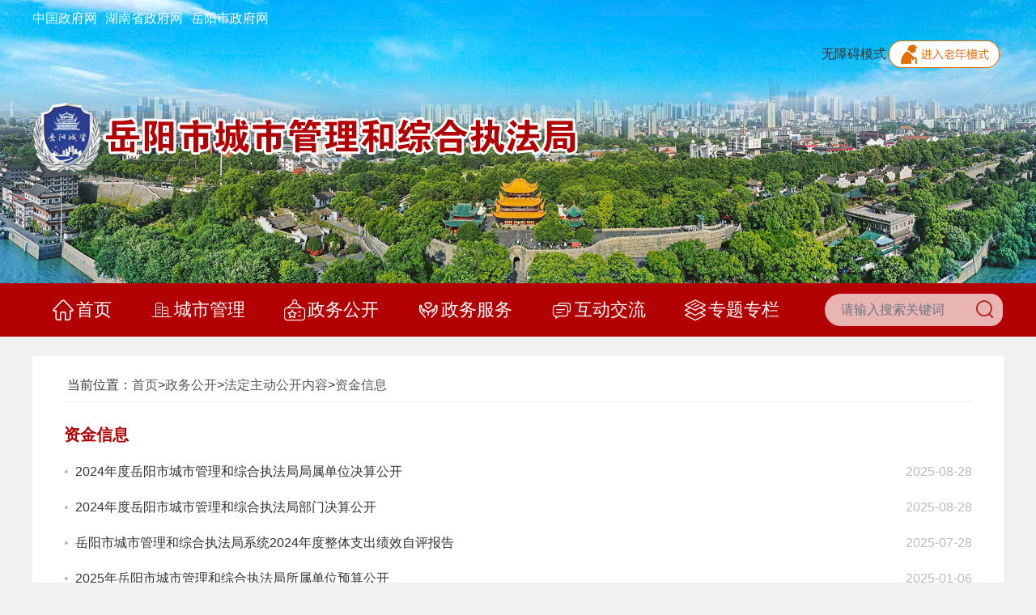

--- FILE ---
content_type: text/html
request_url: https://cgj.yueyang.gov.cn/9886/9901/default.htm
body_size: 14271
content:



<!doctype html>
<html>
<head>
<meta charset="gb2312">
<meta http-equiv="X-UA-Compatible" content="IE=edge" />
<meta name="viewport" content="width=device-width, initial-scale=1.0" />
<link rel="stylesheet" href="/2023/css/bootstrap.min.css" />
<link rel="stylesheet" href="/2023/fonts/iconfont.css"/>
<link rel="stylesheet" href="/2023/css/swiper-bundle.min.css" />
<link rel="stylesheet" href="/2023/css/style.css" />
<script src="/2023/js/jquery.min.js"></script>
<script src="/2023/js/popper.min.js"></script>
<script src="/2023/js/bootstrap.min.js"></script>
<script src="/2023/js/swiper-bundle.min.js"></script>
<title>资金信息_岳阳市城市管理和综合执法局</title>
<meta name="SiteName" content="岳阳市城市管理和综合执法局" />
<meta name="SiteDomain" content="https://cgj.yueyang.gov.cn" />
<meta name="SiteIDCode" content="4306000023" />
<meta name="ColumnName" content="资金信息" />
<meta name="ColumnDescription" content="null" />
<meta name="ColumnKeywords" content="null" />
<meta name="ColumnType" content="1" />
<link href="/include/cms/css/archive.css" rel="stylesheet" type="text/css" />
</head>
<body>



<script src="/2023/header.js"></script>	
  <div class="container pt-4">
      <div class="d-flex bg-white p-4">
    <div class="col-12">
      <ol class="breadcrumb pb-2">
        <i class="iconfont icon-daohang"></i> &nbsp;
        <div class="d-none d-md-inline">当前位置：</div>
              <a title="首页" style="cursor:hand;color:#595959;"  href ="../../index.htm" >首页</a> > <a title="政务公开" style="cursor:hand;color:#595959;"  href ="../9909/9911/default.htm">政务公开</a> > <a title="法定主动公开内容" style="cursor:hand;color:#595959;"  href ="../9887/9888/default.htm">法定主动公开内容</a> > <a title="资金信息" style="cursor:hand;color:#595959; "  href ="default.htm">资金信息</a>

      </ol>
          <div class="column-title">
            <div class="title">资金信息</div>
			
			 
           
			
          </div>
          <ul class="news-list-wrapper news-list-border">
            
            
            <li class="entry-wrapper">
              <div class="title text-truncate">
                <a href="content_2318428.html" title="2024年度岳阳市城市管理和综合执法局局属单位决算公开" target="_blank">
            	2024年度岳阳市城市管理和综合执法局局属单位决算公开
                </a>
              </div>
              <div class="date">2025-08-28</div>
            </li>
             
            <li class="entry-wrapper">
              <div class="title text-truncate">
                <a href="content_2318408.html" title="2024年度岳阳市城市管理和综合执法局部门决算公开" target="_blank">
            	2024年度岳阳市城市管理和综合执法局部门决算公开
                </a>
              </div>
              <div class="date">2025-08-28</div>
            </li>
             
            <li class="entry-wrapper">
              <div class="title text-truncate">
                <a href="content_2305339.html" title="岳阳市城市管理和综合执法局系统2024年度整体支出绩效自评报告" target="_blank">
            	岳阳市城市管理和综合执法局系统2024年度整体支出绩效自评报告
                </a>
              </div>
              <div class="date">2025-07-28</div>
            </li>
             
            <li class="entry-wrapper">
              <div class="title text-truncate">
                <a href="content_2285701.html" title="2025年岳阳市城市管理和综合执法局所属单位预算公开" target="_blank">
            	2025年岳阳市城市管理和综合执法局所属单位预算公开
                </a>
              </div>
              <div class="date">2025-01-06</div>
            </li>
             
            <li class="entry-wrapper">
              <div class="title text-truncate">
                <a href="content_2285688.html" title="2025年岳阳市城市管理和综合执法局部门预算公开" target="_blank">
            	2025年岳阳市城市管理和综合执法局部门预算公开
                </a>
              </div>
              <div class="date">2025-01-06</div>
            </li>
             
            <li class="entry-wrapper">
              <div class="title text-truncate">
                <a href="content_2231139.html" title="2023年度岳阳市城市管理和综合执法局部门决算" target="_blank">
            	2023年度岳阳市城市管理和综合执法局部门决算
                </a>
              </div>
              <div class="date">2024-08-27</div>
            </li>
             
            <li class="entry-wrapper">
              <div class="title text-truncate">
                <a href="content_2231134.html" title="2023年度岳阳市城市管理和综合执法局局属单位决算" target="_blank">
            	2023年度岳阳市城市管理和综合执法局局属单位决算
                </a>
              </div>
              <div class="date">2024-08-27</div>
            </li>
             
            <li class="entry-wrapper">
              <div class="title text-truncate">
                <a href="content_2214500.html" title="城市管理和综合执法局系统2023年度整体支出绩效自评报告" target="_blank">
            	城市管理和综合执法局系统2023年度整体支出绩效自评报告
                </a>
              </div>
              <div class="date">2024-07-15</div>
            </li>
             
            <li class="entry-wrapper">
              <div class="title text-truncate">
                <a href="content_2174220.html" title="2024年岳阳市智慧城管指挥中心单位预算公开" target="_blank">
            	2024年岳阳市智慧城管指挥中心单位预算公开
                </a>
              </div>
              <div class="date">2024-01-19</div>
            </li>
             
            <li class="entry-wrapper">
              <div class="title text-truncate">
                <a href="content_2174218.html" title="2024年岳阳市停车管理服务中心单位预算公开" target="_blank">
            	2024年岳阳市停车管理服务中心单位预算公开
                </a>
              </div>
              <div class="date">2024-01-19</div>
            </li>
             
            <li class="entry-wrapper">
              <div class="title text-truncate">
                <a href="content_2174217.html" title="2024年岳阳市市政维护管理中心单位预算公开" target="_blank">
            	2024年岳阳市市政维护管理中心单位预算公开
                </a>
              </div>
              <div class="date">2024-01-19</div>
            </li>
             
            <li class="entry-wrapper">
              <div class="title text-truncate">
                <a href="content_2174216.html" title="2024年岳阳市固体废物处置服务中心单位预算公开" target="_blank">
            	2024年岳阳市固体废物处置服务中心单位预算公开
                </a>
              </div>
              <div class="date">2024-01-19</div>
            </li>
             
            <li class="entry-wrapper">
              <div class="title text-truncate">
                <a href="content_2174215.html" title="2024年岳阳市城市照明管理中心单位预算公开" target="_blank">
            	2024年岳阳市城市照明管理中心单位预算公开
                </a>
              </div>
              <div class="date">2024-01-19</div>
            </li>
             
            <li class="entry-wrapper">
              <div class="title text-truncate">
                <a href="content_2174214.html" title="2024年岳阳市城市管理综合行政执法支队单位预算公开" target="_blank">
            	2024年岳阳市城市管理综合行政执法支队单位预算公开
                </a>
              </div>
              <div class="date">2024-01-19</div>
            </li>
             
            <li class="entry-wrapper">
              <div class="title text-truncate">
                <a href="content_2174212.html" title="2024年岳阳市城市管理事务中心单位预算公开" target="_blank">
            	2024年岳阳市城市管理事务中心单位预算公开
                </a>
              </div>
              <div class="date">2024-01-19</div>
            </li>
             
            <li class="entry-wrapper">
              <div class="title text-truncate">
                <a href="content_2174210.html" title="2024年岳阳市城市管理和综合执法局湖南城陵矶新港区分局单位预算公开" target="_blank">
            	2024年岳阳市城市管理和综合执法局湖南城陵矶新港区分局单位预算公开
                </a>
              </div>
              <div class="date">2024-01-19</div>
            </li>
             
            <li class="entry-wrapper">
              <div class="title text-truncate">
                <a href="content_2174209.html" title="2024年岳阳市城市管理和综合执法局本级单位预算公开" target="_blank">
            	2024年岳阳市城市管理和综合执法局本级单位预算公开
                </a>
              </div>
              <div class="date">2024-01-19</div>
            </li>
             
            <li class="entry-wrapper">
              <div class="title text-truncate">
                <a href="content_2174208.html" title="2024年岳阳火车站地区综合执法支队单位预算公开" target="_blank">
            	2024年岳阳火车站地区综合执法支队单位预算公开
                </a>
              </div>
              <div class="date">2024-01-19</div>
            </li>
             
            <li class="entry-wrapper">
              <div class="title text-truncate">
                <a href="content_2174200.html" title="2024年岳阳市城市管理和综合执法局部门汇总预算公开" target="_blank">
            	2024年岳阳市城市管理和综合执法局部门汇总预算公开
                </a>
              </div>
              <div class="date">2024-01-19</div>
            </li>
             
            <li class="entry-wrapper">
              <div class="title text-truncate">
                <a href="content_2125487.html" title="岳阳市城市管理和综合执法局所属单位2022年度决算公开" target="_blank">
            	岳阳市城市管理和综合执法局所属单位2022年度决算公开
                </a>
              </div>
              <div class="date">2023-09-01</div>
            </li>
             	
            
        
            </ul>
          <div class="pages mt-3">
			<style type="text/css">.pages{ margin:.4rem auto 0; color: #555; text-align: center;}.pages .pages-l{ display: inline-block; margin-right: 30px; font-size: 0;}.pages .pages-l a{  display: inline-block; margin:0px 7px 0 8px; padding:.4rem 1rem; font-size:1rem; color: #555;  border: 1px solid #d9d9d9; border-radius: 3px;background: #fff;}.pages .pages-l a.on,.pages .pages-l a.on:hover{ background: #1c6eb8; border: 1px solid #1c6eb8; color: #fff;}.pages .pages-l a:hover{ background: #1c6eb8; color: #fff; border: 1px solid #1c6eb8;}.pages .pages-l a.prev,.pages .pages-l a.next{ font-style: normal;}.pages .pages-l a.prevStop,.pages .pages-l a.nextStop{ background: #f2f2f2; color: #999;}.pages .pages-l a.prevStop:hover,.pages .pages-l a.nextStop:hover{ border: 1px solid #d9d9d9; background: #f2f2f2; color: #999; cursor: default;}.pages .pages-l a.prev em,.pages .pages-l a.next em{ font-style: normal; font-family: simsun; font-size: 12px; }.pages .pages-l a.prev em{ margin-right:6px;}.pages .pages-l a.next em{ margin-left: 6px;}.pages .pages-r{ display: inline-block; line-height:38px; }.pages .fy_inp{ border: 1px solid #d9d9d9; background: #fff; border-radius: 3px; width: 38px; height: 38px; line-height: 38px; text-align: center; margin: -2px 8px 0 8px; font-size: 15px; color: #555;}.pages .fy_go{ display: inline-block; background: #f9f9f9; width:38px; height:38px; line-height:38px; text-align: center; margin: 0 8px; font-size: 16px; cursor: pointer; border-radius: 3px; border: 1px solid #d9d9d9;}@media only screen and (max-width: 1100px) {.pages{ text-align: center;}.pages .pages-l{ float: inherit; text-align: center; margin: 0;}.pages .pages-l a,.pages .pages-r{ display: none;}.pages .pages-l a.prev,.pages .pages-l a.next{ display:inline-block;}}</style><div class="pages"><div class="pages-l"><a href="javascript:;" class="prev prevStop"><em>&lt;&lt;</em>上一页</a><a class="on">1 </a><a href='default_1.htm'>2</a><a href='default_2.htm'>3</a><a href='default_3.htm'>4</a><a href='default_4.htm'>5</a><a href='https://cgj.yueyang.gov.cn/cgj/9886/9901/default.jsp?pager.offset=120&pager.desc=false'>7</a><a href='default_1.htm' class='next'>下一页<em>&gt;&gt;</em></a></div><div class="pages-r"> 共7页 <input class="fy_inp"  type="text" name="jumpTo"  value="" min="1" max="100" onkeydown="if (event.keyCode==13)enterKeydowngo(this);"/><span class="fy_go" type="submit" onClick="jumpTo(document.all('jumpTo').value)">GO</span></div></div>
<script language="javascript">
	function jumpTo(num){
	    if(num=="") {
	    	alert('请输入跳转页或者跳转页必须为正整数');
	    	return false;
	    }
	    var basePath = "https://cgj.yueyang.gov.cn/cgj/9886/9901/default.jsp?pager.desc=false&pager.offset=";
	    var htmlBasePath = "default.htm"
	    var maxPageItems = "20";
	    var wholePath = basePath+0;
	    var r = /^[0-9]*[1-9][0-9]*$/　　//正整
		if(!r.test(num)){
			alert('请输入跳转页或者跳转页必须为正整数');
			return false;
		}
	    if(num<=0){
	        num = 1;
	    }else if(num>7){
	        num = 7;
	    }
	    if(num==1){
	    	wholePath = htmlBasePath;
	    }
	    if(num>1){
	    	var publishPageNum = 5;
	    	if((num>publishPageNum)&&(true)){
		        num = num -1 ;		    		    	    
			    if(basePath != ""){
					wholePath = basePath + num*maxPageItems;
			    }
		    }else{
		    	num = num -1 ;		    		    	    
			    if(htmlBasePath != ""){
			        var arr = new Array();
			        arr = htmlBasePath.split(".");
			        if(arr.length==2){
				        wholePath = arr[0] + "_" + num + "." + arr[1];
			        }
			    }
		    }
	    }
	    window.location.href = wholePath;
	}
	function enterKeydowngo(obj){
		jumpTo(obj.value);
	}
</script></div></div>
        </div>
		
    </div>
  </div>
    <script src="/2023/footer.js"></script>
	<script type="text/javascript" id="webSta_rums" src="https://cgj.yueyang.gov.cn/include/cms/js/webSta.js" url="https://cgj.yueyang.gov.cn/creatorCMS/statisticManage/count.page" data="docId=9901&type=1&channelId=9901&siteId=40"></script>
</div></body>
</html>





--- FILE ---
content_type: text/css
request_url: https://cgj.yueyang.gov.cn/2023/fonts/iconfont.css
body_size: 2166
content:
@font-face {
  font-family: "iconfont"; /* Project id 4121634 */
  src: url('iconfont.woff2?t=1694490734923') format('woff2'),
       url('iconfont.woff?t=1694490734923') format('woff'),
       url('iconfont.ttf?t=1694490734923') format('truetype');
}

.iconfont {
  font-family: "iconfont" !important;
  font-size: 16px;
  font-style: normal;
  -webkit-font-smoothing: antialiased;
  -moz-osx-font-smoothing: grayscale;
}

.icon-tupian:before {
  content: "\e659";
}

.icon-zihao:before {
  content: "\e666";
}

.icon-zihao-jia:before {
  content: "\e669";
}

.icon-zihao-jian:before {
  content: "\e66b";
}

.icon-dayin:before {
  content: "\e66c";
}

.icon-UI_icon_hangzhenganjianzhuanti:before {
  content: "\e65e";
}

.icon-fuwuchaoshi:before {
  content: "\e600";
}

.icon-qiyekehu:before {
  content: "\e617";
}

.icon-gonggongfuwuqingdan:before {
  content: "\e8b2";
}

.icon-hangzhengfuwu:before {
  content: "\e661";
}

.icon-peizhitubiaosvg-:before {
  content: "\e65d";
}

.icon-gerenbangong:before {
  content: "\e698";
}

.icon-shouye:before {
  content: "\e60b";
}

.icon-gongshigongkai:before {
  content: "\e887";
}

.icon-hudongguanli:before {
  content: "\e62b";
}

.icon-fuwu:before {
  content: "\e64a";
}

.icon-chengshidizhi:before {
  content: "\e635";
}

.icon-zengzhifuwu:before {
  content: "\e724";
}

.icon--fuwu:before {
  content: "\e8aa";
}

.icon-icon_xinyong_xianxing_jijin-:before {
  content: "\e615";
}

.icon-gongsichengshidasha:before {
  content: "\e60f";
}

.icon-tianxiexinxi:before {
  content: "\e6b9";
}

.icon-a-lipeitiaocha2x:before {
  content: "\e641";
}

.icon-sousuo:before {
  content: "\e60e";
}

.icon-jigou:before {
  content: "\e61a";
}

.icon-zhinan:before {
  content: "\e8d0";
}

.icon-shehuifuwu:before {
  content: "\e618";
}

.icon-zuzhijigou:before {
  content: "\e66e";
}

.icon-lingdao:before {
  content: "\e790";
}

.icon-hudongjiaoliu:before {
  content: "\e663";
}

.icon-icon_xinyong_xianxing_jijin-274:before {
  content: "\e66a";
}



--- FILE ---
content_type: text/css
request_url: https://cgj.yueyang.gov.cn/2023/css/style.css
body_size: 16827
content:
* {
	list-style: none;
}
html {
	font: normal 16px/1.8 "Microsoft Yahei", "PingFang", "Droid Sans";
}
body {
	background: #f1f1f1;
	color: #333;
}
ul, li, dl, dt, dd, ol, p, img{
	list-style: none;
	border: none;
	vertical-align: middle;
	margin: 0px;
	padding: 0px;
}
a {
	color: #333;
}
a:hover { color:#b20204;
	opacity: 0.8;
	text-decoration: none;
}
.text-danger {
}
.title-menu a{ font-size:1.4rem; color: #b20204; font-weight:bold; }
.title-menu i{ font-size:26px }

.header {
	height: 350px;
	position: relative;
	background: bottom center / auto 100% url(../img/header_bg.jpg) no-repeat;
}
.header .toppest-header .toppest-link {
  margin-right: 10px;line-height: 45px;display: inline-block;
	font-size: 1rem;
	color: #fff;
}

.top-header {
	padding-top: 70px;
	display: flex;
	align-items: center;
}
.logo-wrapper img {
	height: 103px;
}
.search-wrapper {
	display: flex;
	flex-wrap: nowrap;
	transition: 0.5s all ease;
	width: 220px;
	margin: auto; color:#8c0a1b;
}
.search-wrapper input {
	background: rgba(255, 255, 255, 0.7);
	border-radius: 20px;
	flex: 1;
	color: #b20204;
	height: 40px;
	padding-left: 20px; border:none;
	border-top-right-radius: 0;
	border-bottom-right-radius: 0;
}
.search-wrapper .btn-search {
		background: rgba(255, 255, 255, 0.7);
padding: 0 .5rem;
	border-radius: 0px 15px 15px 0px; border:none; color:#b52317;
}
.search-wrapper .btn-search i {
	font-size: 1.625rem;
}
#topNav {
	background: #b20204;
	position: relative;
}
#topNav.fixed-top {
	position: fixed;
}
#topNav .navbar {
	padding-top: 0;
	padding-bottom: 0;
	margin-bottom: 0;
}
#topNav .navbar-nav {
	justify-content: center;/*align-items: center;*/
}
#topNav .nav-item {
	position: relative;
	flex-grow: 1;
	text-align: center;
}


#topNav .nav-link.active {
	background: #790001;
	position: relative;
}
#topNav .nav-link:hover {
	background: #790001;
	opacity: 1;
}
#topNav .nav-link {
	display: flex;
	align-items: center;
	justify-content: center;
	color: #fff;
	font-family: "Microsoft Yahei";
	font-size: 1.375rem;
	line-height: 50px; padding:0.5rem 1.5rem;
}
#topNav .nav-link i { font-size:1.625rem; margin-right:3px;}
#topNav .nav-link:hover {
	background: #790001;
	color: #fff;
}
.headline-wrapper {
	padding: 20px;
	padding-left: 50px;
	background: #fff;
	display: flex;
	position: relative;
}
.headline-wrapper .headline {
	padding: 0 8px 0 55px;
	overflow: hidden;
	width: 100%;
}
.headline-wrapper .headline-tag {
	position: absolute;
	top: 0%;
	left: 0px;
}
.headline-wrapper .headline .title {
	font-size: 2.25rem;
	line-height: 40px;
	margin-bottom: 20px;
	color: #b20204;
}
.headline-wrapper .headline .headline-list {
	display: flex;
	overflow: hidden;
	justify-content: center;
}
.headline-wrapper .headline .headline-list .entry-wrapper {
	overflow: hidden;
	padding: 0 12px;
}
.headline-wrapper .headline .headline-list .entry-wrapper + .entry-wrapper {
	border-left: 1px solid #eee;
}
.headline-wrapper .headline .title a {
	color: #b20204;
	flex-shrink: 0;
}
.headline-title a {
	font-weight: bold;
	color: #b20204;
	line-height: 40px;
	font-size: 2rem;
	text-align: center;
}
.headline-content {
	padding-left: 18px;
	overflow: hidden;
	flex: 1;
}
#mainCarousel {
	height: 400px;
}
.carousel, .carousel-inner, .carousel-item {
	height: 100%;
}
.carousel-item img {
	width: 100%;
	height: 100%;
	object-fit: cover;
}
.carousel-indicators {
	left: unset;
	justify-content: flex-end;
	padding: 1rem .5rem 1rem 0;
	margin: 0;
}
.carousel-indicators li {
	width: 14px;
	height: 14px;
	border-radius: 50%;
	opacity: 0.9;
	border: 0;
	margin: 0 0.2rem;
}
#mainCarousel .carousel-indicators li.active {
	background-color: #ff0000;
}
#bannerCarousel .carousel-indicators li.active {
	background-color: #111;
}
#mainCarousel .carousel-caption {
	background-color: rgba(0, 0, 0, 0.55);
	left: 0;
	right: 0;
	bottom: 0;
	padding: 0.75rem 8rem 0.75rem 1rem;
	text-align: left;
}
#mainCarousel .carousel-caption a {
	color: #fff;
}
.zhuanti-title {
	width: 55px;
	font-size: 1.375rem;
	line-height: 24px;
	padding: 24px 18px;
	background: #1c8fd4;
}
.nav-tabs {
	overflow-y: hidden;
}
.nav-tabs * {
	flex-shrink: 0;
}
.nav-tabs::-webkit-scrollbar {
 display: none;
}
.nav-tabs {
	scrollbar-width: none;
}
.nav-tabs .nav-item {
}
.nav-tabs .nav-item .nav-link.active {
  color: #b20204;
  border-bottom: 3px solid #b20204;	padding: 1rem;

}



.nav-tabs .nav-item .nav-link { padding: 1rem;
}
.nav-tabs .nav-item:first-child .nav-link {
	border-left: 0;
}
.nav-tabs .nav-link {
	font-size: 1.25rem;
	border: 0;
	padding: 0 1rem;
	flex-shrink: 0;
}
.nav-tabs .nav-link:hover {
	background: none;
}
.nav-tabs .nav-link a {
	white-space: nowrap;
}
.nav-tabs .active a {
	color: #b20204;
}
.nav-tabs {
	flex-wrap: nowrap;
	position: relative;
}










.external-link-section {
	background: #d9d9d9;
	color: #333;
}
.external-link-list-wrapper {
	flex-grow: 1;
	display: flex;
	flex-wrap: wrap;
	font-size: 1rem;
}
.external-link-list-wrapper .btn-group {
	flex: 1 0;
}
.external-link-list-wrapper .dropdown-menu {
	overflow: auto;
	max-height: 300px;
	width: 93%;
	text-align: center;
}
.external-link-list-wrapper .dropdown-item {
	overflow: hidden;
	text-overflow: ellipsis;
	padding: 0.25rem 0.5rem;
}
.external-link-list-wrapper .btn-secondary {
	background-color: #fff;
	color: #333;
	border: 0;
	outline: 0;
	box-shadow: 0;
	margin: 12px 11px;
	font-size: 1rem;
}
.news-list-wrapper {
	padding: 0;
	margin: 0;
}
.news-list-wrapper .entry-wrapper {
	color: #333333;
	line-height: 44px;
	display: flex;
}
.news-list-wrapper .entry-wrapper::before {
	content: "\2022";
	color: #bababa;
	margin-right: 8px;
}
.news-list-wrapper .entry-wrapper .title {
	flex: 1;
}
.news-list-wrapper .entry-wrapper .date {
	flex: 0 0 6rem;
	color: #bbbbbb;
	text-align: right;
}
.news-list-wrapper .entry-wrapper .date2 {
	flex: 0 0 6rem;
	color: #bbbbbb;
	text-align: right;
}
.news-list-border .entry-wrapper:nth-child(5n + 6) {
	padding-top: 10px;
	margin-top: 10px;
	border-top: 1px solid #eee;
}
.external-link-list-wrapper .dropdown-toggle::after {
	position: absolute;
	right: 5px;
	top: 15px;
	display: inline-block;
	margin-left: .255em;
	vertical-align: .255em;
	content: "";
	border-top: .4em solid;
	border-right: .4em solid transparent;
	border-bottom: 0;
	border-left: .4em solid transparent;
	color: #b20204;
}


#mainCarousel .carousel-indicators li.active {
	background: #ff0000;
}
#bannerCarousel .carousel-indicators li.active {
	background: #f00;
}
#mainCarousel .carousel-caption {
	background: rgba(0, 0, 0, 0.55);
	left: 0;
	right: 0;
	bottom: 0;
	padding: 0.75rem 8rem 0.75rem 1rem;
	text-align: left;
}
#mainCarousel .carousel-caption a {
	color: #fff;
}

.border-top3{ border-top:3px solid #b20204;}

.fw-hd-list li{padding:30px 10px; background:#c53949;  font-size:1.5rem; line-height:26px; text-align:center; color:#fff;}
.fw-hd-list li i{ display:block;font-size:1.5rem;}
.fw-hd-list li a{color:#fff;}
.fw-hd-list li:last-child{background:#ffce87;}
.fw-hd-list li:last-child a{color:#c53949;}
.hd-list{display: flex;
  justify-content: space-around;
  flex-wrap: wrap;
}
.hd-list li{background:#f1f1f1; padding:1rem;  margin: 0rem 1rem 0 0; flex: 1 0 120px; display:block; font-size:1.125rem;text-align:center;}
.hd-list li a{color:#c53949}
.hd-list li i{ display:block; font-size:1.875rem;}
.hd-list li:last-child { margin-right: 0;}

.zhuanti-swiper-wrapper {
	width:100%;
	position: relative;
	padding: 15px;
	overflow: hidden;
}
.zhuanti-swiper {
	overflow: hidden;
}
.zhuanti-swiper .swiper-slide img {
	width: 100%;
	height: 110px;
	object-fit: cover;
}
.zhuanti-swiper-wrapper .swiper-button-prev:after, .zhuanti-swiper-wrapper .swiper-button-next:after {
	padding: 12px 6px;
	font-size: 1.375rem;
	font-weight: bold;
	color: #fff;
	background: #355e92;
	opacity: 0.6;
}

.swiper-button-prev,
.swiper-container-rtl .swiper-button-next {
  left:15px;
  right:auto
}
.swiper-button-next,
.swiper-container-rtl .swiper-button-prev {
  right:13px;
  left:auto
}


.foot-bg {
	background: #d5d5d5;
}
.footer-info {
	color: #333; text-align:center;
}
.footer-info span {
	line-height: 2;
	margin-left: 0.5rem;
	display: inline-block;
}
.footer-info a {
	color: #333;
}
.footer-info a:hover {
	color: #333;
}
/*列表*/
.breadcrumb {
	background-color: transparent;
	padding: 0px;
	border-radius: 0;
	align-items: center;
	border-bottom: 1px solid #eee;
}
.breadcrumb .iconfont {
	color: #666;
	font-size: 1.5rem;
}
.image-news-list .image {
	height: 230px;
	object-fit: cover;
	width: 100%;
}
.column-title {
	display: flex;
	flex-wrap: wrap;
	align-items: center;
}
.column-title .title {
	position: relative;
	font-size: 1.25rem;
	color: #b20204;
	line-height: 48px;
	padding: 0px;
	z-index: 2;
	font-weight: bold;
}
.menu-dropdown {
	margin-left: auto;
	background-color: #f8f9fa;
}
.menu-dropdown .iconfont {
	font-size: 1.25rem;
}
.menu-dropdown .dropdown-toggle {
	font-size: 1rem;
	padding: 2px 10px;
	border: 1px solid #aaa;
	border-radius: 4px;
	background-color: transparent;
}
.menu-dropdown .dropdown-menu {
	max-width: 300px;
	max-height: 400px;
	overflow: auto;
}
.menu-dropdown .dropdown-item {
	overflow: hidden;
	text-overflow: ellipsis;
	white-space: nowrap;
}

.image-list-entry img {
	width: 100%;
	height: 210px;
	object-fit: cover;
}
.image-list-entry .title {
	padding: 4px 16px;
	text-align: center;
}
.pages {
margin:.4rem auto 0;
	color: #555;
	text-align: center;
}
.pages .pages-l {
	display: inline-block;
	margin-right: 30px;
	font-size: 0;
}
.pages .pages-l a {
	display: inline-block;
	margin: 0px 7px 0 8px;
padding:.4rem 1rem;
	font-size: 1rem;
	color: #555;
	border: 1px solid #d9d9d9;
	border-radius: 3px;
	background: #fff;
}
.pages .pages-l a.on, .pages .pages-l a.on:hover {
	background: #b20204;
	border: 1px solid #b20204;
	color: #fff;
}
.pages .pages-l a:hover {
	background: #b20204;
	color: #fff;
	border: 1px solid #b20204;
}
.pages .pages-l a.prev, .pages .pages-l a.next {
	font-style: normal;
}
.pages .pages-l a.prevStop, .pages .pages-l a.nextStop {
	background: #f2f2f2;
	color: #999;
}
.pages .pages-l a.prevStop:hover, .pages .pages-l a.nextStop:hover {
	border: 1px solid #d9d9d9;
	background: #b20204;
	color: #999;
	cursor: default;
}
.pages .pages-l a.prev em, .pages .pages-l a.next em {
	font-style: normal;
	font-family: simsun;
	font-size: .75rem;
}
.pages .pages-l a.prev em {
	margin-right: 6px;
}
.pages .pages-l a.next em {
	margin-left: 6px;
}
.pages .pages-r {
	display: inline-block;
	line-height: 38px;
}
.pages .fy_inp {
	border: 1px solid #d9d9d9;
	background: #fff;
	border-radius: 3px;
	width: 38px;
	height: 38px;
	line-height: 38px;
	text-align: center;
	margin: -2px 8px 0 8px;
	font-size: .9375rem;
	color: #555;
}
.pages .fy_go {
	display: inline-block;
	background: #f9f9f9;
	width: 38px;
	height: 38px;
	line-height: 38px;
	text-align: center;
	margin: 0 8px;
	font-size: 1rem;
	cursor: pointer;
	border-radius: 3px;
	border: 1px solid #d9d9d9;
}



@media only screen and (max-width: 1100px) {
.pages {
	text-align: center;
}
.pages .pages-l {
	float: inherit;
	text-align: center;
	margin: 0;
}
.pages .pages-l a, .pages .pages-r {
	display: none;
}
.pages .pages-l a.prev, .pages .pages-l a.next {
	display: inline-block;
}
}
/*内容*/
.detail-content-wrapper {
	background-color: #fff;
}
.detail-content-wrapper .title {
	font-size: 1.875rem;
	line-height: 1.2;
	color: #b20204;
	padding: 10px 0;
	text-align: center;
}
.detail-content-wrapper .desc {
	color: #c6c6c6;
	padding: 20px 0;
	border-bottom: 1px solid #c6c6c6;
	min-height: 60px;
}
.detail-content-wrapper .desc .iconfont {
	font-size: 1.25rem;
	color: #667;
}
.detail-content-wrapper .content-wrapper {
	padding: 35px 0;
	line-height: 200%;
}
.detail-content-wrapper .content-wrapper img {
	max-width: 90%;
	margin: 10px auto;
	display: block;
}
.detail-file-list .file-list-title {
	border-bottom: 1px solid #c6c6c6;
	font-weight: bold;
	font-size: 1.125rem;
	padding-bottom: 12px;
	margin-bottom: 12px;
}
.detail-file-list .file-entry {
	line-height: 2;
	display: flex;
}
.detail-file-list .file-entry .date {
	flex: 0 0;
	padding-left: 5px;
	text-align: right;
	white-space: nowrap;
	color: #999;
}
.info-open-list .entry-wrapper {
	min-width: 200px;
	height: 55px;
	background: #ffffff;
	border: 1px solid #e5e5e5;
	margin: 5px 15px;
	flex: 1;
}
.info-open-list .entry-wrapper a {
	padding: 0 16px;
	display: flex;
	align-items: center;
	color: #333;
}
.info-open-list .entry-wrapper .iconfont {
	color: #999;
	font-size: 2.125rem;
	margin-right: 10px;
}
.wjxx {
	background: #f7f7f7;
	border: 1px solid #dddddd;
	padding: 10px 0;
	margin-bottom: 30px;
}
.wjxx em {
	font-style: normal;
}
.wjxx ul {
	overflow: hidden;
}
.wjxx li {
	width: 33.33%;
	float: left;
	font-size: 1rem;
	padding: 7px 0;
}
.wjxx li span {
	display: block;
	margin-left: 30px;
}

/*专题*/
.toppics-title {
  font-size: 1.375rem;
  color: #b20204;
  display: flex;
  flex-wrap: wrap;
  align-items: center;
}
.toppics-title::before {
  margin-right: 8px;
  display: inline-block;
  content: "";
  height: 24px;
  width: 10px;
  border-radius: 8px;
  background-color: #b20204;
  flex-shrink: 0;
}
.column-entry-wrapper .column-entry {
  padding: 20px 15px;
  border-radius: 4px;
  border: 3px solid #eee;
}
.column-entry-wrapper .column-entry .title {
  font-size: 1.25rem;
  color: #333333;
}
.column-entry-wrapper .column-entry .btn-column {
  margin-top: 40px;
  padding: 6px 18px;
  font-size: 1.125rem;
  background: #df5e5e;
  color: #fff;
  border-radius: 4px;
}
.column-title-wrapper {
  display: flex;
  background: #17579f;
  color: #fff;
  font-size: 1.625rem;
  padding: 18px 8px;
  justify-content: center;
}
.column-title-wrapper .iconfont {
  font-size: 1.75rem;
  margin-right: 8px;
}
.column-list-wrapper {
  background-color: #f9f9f9;
  padding: 0;
}
.column-list-wrapper .entry-wrapper {
  padding: 15px;
  border-bottom: 1px solid #ccc;
  font-size: 1.0625rem;
}
.column-list-wrapper .entry-wrapper a {
  color: #4d83d2;
}
@media only screen and (max-width: 992px) {
.top-header {
	flex-wrap: wrap;
	justify-content: center;
	padding-top: 30px;
}
.search-wrapper {
	padding-top: 20px;
}
.search-outline {
	margin: auto;
	width: 90%;
}
 .search-outline:focus-within {
 width: 75%;
}
.hot-words {
	justify-content: center;
	flex-wrap: wrap;
}
#topNavWrapper .navbar-nav {
	padding: 0;
}
.img-wrapper img{ height:228px;object-fit:cover;}
}
@media only screen and (max-width: 767px) {
#topNavWrapper {
	background: #0078db;
}
.navbar .nav-item {
	border: none;
}
.navbar .nav-link {
	font-size: 1.125rem;
	padding: 5px 0;
}
.headline-wrapper .headline-title {
	padding: 0px 5px 10px 25px;
	font-size: 1.5rem;
	color: #487bc5;
}
.headline-tag img {
	width: 70%;
}
.header {
	height: 300px;
	background-position: bottom right -380px;
}
.logo-wrapper img {
	width: 100%;
	height: auto;
}

 .hd-list li{ margin: 1rem;
width:100%!important;
  }
  .hd-list li:last-child {
    margin: 1rem;}
.fw-hd-list li{padding:10px 10px;}

.fw-hd-list li i {
  display:inherit;}


}
@media only screen and (max-width: 575px) {
#topNav .nav-link {
	display: flex;
	align-items: center;
	justify-content: center;
	font-size: 1.125rem;
	line-height:40px; padding:0rem;
}
.search-wrapper {
  width:100%;}
.headline-wrapper {
	padding: 12px;
}
.headline-wrapper .headline {
	padding: 0 5px;
}
.headline-wrapper .headline .title {
	font-size: 1.5rem;
	margin-bottom: 5px;
}
.headline-title {
	padding: 10px;
	font-size: 1.5rem;
	font-family: FZHTJW;
	color: #487bc5;
}
.zhuanti-swiper-wrapper { width:100%;}
.zhuanti-swiper .swiper-slide img {
	height: 100px;
	border-radius: 10px;
}
#mainCarousel {
	height: 240px;
}
.header {
	height: 180px;
	background-position: bottom right -200px;
}
.wjxx li {
	width: 100%;
	float: left;
	font-size: .875rem;
	padding: 4px 0;
}
.detail-content-wrapper .desc {
	padding: 10px 0;
	min-height: 90px;
}
.img-wrapper img{ height:auto;object-fit:cover;}

}


--- FILE ---
content_type: text/css
request_url: https://tts.wxzwb.com/WXA11y3.0/GBK/WXA11y.css
body_size: 2873
content:
/*
 * WXA11Y.css
 * version: 3.0.1 (2021/12/03)
*
* Copyright 2015,微象科技-李刚,moaol@foxmail.com
*/
.a11ytoolbar{background:url(WXA11YBG.png) repeat bottom left;min-width:100%;padding: 6px 0;position:fixed;top:0;z-index:999999;max-width: 100%;}
.a11ytoolbar *:hover{box-sizing:border-box;text-decoration: none;}
.WXA11Y{width: 100%;text-align: center;min-height:50px;height:72px;overflow:hidden;}
.WXA11Y:after{content:".";display:block;height:0;clear:both;visibility:hidden;}
.WXA11Y a.fun{width: 71px;height: 72px;cursor:pointer;display: inline-block;/* float:left; */border-radius: 20px;overflow:hidden;background-image:url(WXA11y.gif);background-repeat:no-repeat;background-color:transparent;margin: 0 3px;}
.WXA11Y a.fun:hover{/* transition: all 0.3s; */}
.WXA11Y span.wx-space{display: inline-block;/* float:left; */width:10px;height:10px;}
.WXA11Y a#tool-line{background-position:0 0;}
.WXA11Y a#tool-screen{background-position: -74px 0;}
.WXA11Y a#tool-contrast{background-position: -148px 0;}
.WXA11Y a#tool-contrast{background-position: -148px 0;}
.WXA11Y a#tool-contrast{background-position: -148px 0;}
.WXA11Y a#font-lagre{background-position: -369px 0;}
.WXA11Y a#font-small{background-position: -442px 0;}
.WXA11Y a#page-zoomin{background-position: -221px 0;}
.WXA11Y a#page-zoomout{background-position: -295px 0;}
.WXA11Y a#tts-single{background-position: -516px 0;}
.WXA11Y a#tts-screenread{background-position: -590px 0;}
.WXA11Y a#WXA11y-fold{background-position: -662px 0;}
.WXA11Y a#WXA11y-help{background-position: -810px 0;}
.WXA11Y a#WX-easyRead-Smooth{background-position: -736px 0;}
.WXA11Y a#tool-oldmode{background-position: -883px 0;}
.WXA11Y a#tts-speed{background-position: -957px 0;}
.WXA11Y a#tool-mousestyle{background-position: -1030px 0;}
.WXA11Y a#tool-reload{background-position: -1104px 0;}
.WXA11Y a#tool-block{display:none;background-position: -1177px 0;}
.WXA11Y a.fun-block-child{background:#006eab;color:#fff;font-size:20px;width:110px;height:52px;padding:10px 0;box-sizing: content-box;}
.WXA11Y a.fun-block-child em{display:inline;}
.WXA11Y a.fun-block-child .tool-nav-text{display:block;}


.WXA11Y a#tool-line.active,.WXA11Y a#tool-line:hover{background-position: 0 -75px;}
.WXA11Y a#tool-screen.active,.WXA11Y a#tool-screen:hover{background-position: -74px -75px;}
.WXA11Y a#tool-contrast.active,.WXA11Y a#tool-contrast:hover	{background-position: -148px -75px;}
.WXA11Y a#font-lagre.active,.WXA11Y a#font-lagre:hover{background-position: -369px -75px;}
.WXA11Y a#font-small.active,.WXA11Y a#font-small:hover{background-position: -442px -75px;}
.WXA11Y a#page-zoomin.active,.WXA11Y a#page-zoomin:hover{background-position: -221px -75px;}
.WXA11Y a#page-zoomout.active,.WXA11Y a#page-zoomout:hover{background-position: -295px -75px;}
.WXA11Y a#tts-single.active,.WXA11Y a#tts-single:hover{background-position: -516px -75px;}
.WXA11Y a#tts-screenread.active,.WXA11Y a#tts-screenread:hover{background-position: -590px -74px;}
.WXA11Y a#WXA11y-fold.active,.WXA11Y a#WXA11y-fold:hover{background-position: -662px -75px;}
.WXA11Y a#WXA11y-help.active,.WXA11Y a#WXA11y-help:hover{background-position: -810px -75px;}
.WXA11Y a#WX-easyRead-Smooth.active,.WXA11Y a#WX-easyRead-Smooth:hover{background-position: -736px -75px;}
.WXA11Y a#tool-oldmode.active,.WXA11Y a#tool-oldmode:hover{background-position: -883px -75px;}
.WXA11Y a#tts-speed.active,.WXA11Y a#tts-speed:hover{background-position: -957px -75px;}
.WXA11Y a#tool-mousestyle.active,.WXA11Y a#tool-mousestyle:hover{background-position: -1030px -75px;}
.WXA11Y a#tool-reload.active,.WXA11Y a#tool-reload:hover{background-position: -1104px -75px;}
.WXA11Y a#tool-block.active,.WXA11Y a#tool-block:hover{background-position: -1177px -75px;}
.WXA11Y a.fun-block-child:hover{background:#f1004a}

.WXA11Y-MIN{height:50px;}
.WXA11Y-MIN a.fun{width: 49px;height: 50px;margin:0 4px;border-radius: 10px;font-size: 10px;}
.WXA11Y-MIN span.wx-space{width:15px;display:none;}
.WXA11Y-MIN a#tool-line{background-position: 0px -164px;display:none;}
.WXA11Y-MIN a#tool-screen{background-position: -51px -164px;display:none;}
.WXA11Y-MIN a#tool-contrast  {background-position: -102px -164px;}
.WXA11Y-MIN a#font-lagre {background-position: -255px -164px;}
.WXA11Y-MIN a#font-small {background-position: -307px -164px;}
.WXA11Y-MIN a#page-zoomin{background-position: -153px -164px;}
.WXA11Y-MIN a#page-zoomout   {background-position: -205px -164px;}
.WXA11Y-MIN a#tts-single {background-position: -359px -164px;}
.WXA11Y-MIN a#tts-screenread {background-position: -409px -164px;}
.WXA11Y-MIN a#WXA11y-fold{background-position: -461px -164px;}
.WXA11Y-MIN a#WXA11y-help{background-position: -563px -164px;}
.WXA11Y-MIN a#WX-easyRead-Smooth   {background-position: -512px -164px;}
.WXA11Y-MIN a#tool-oldmode{background-position: -728px -164px;display:none;}
.WXA11Y-MIN a#tts-speed{background-position: -779px -164px;}
.WXA11Y-MIN a#tool-mousestyle{background-position: -830px -164px;display:none;}
.WXA11Y-MIN a#tool-reload{background-position: -881px -164px;}
.WXA11Y-MIN a#tool-block{display:none;background-position: -932px -164px;}
.WXA11Y-MIN a#oldmodbox{display:none;}

.WXA11Y-MIN a#tool-line.active,.WXA11Y-MIN a#tool-line:hover{background-position: 0px  -215px;}
.WXA11Y-MIN a#tool-screen.active,.WXA11Y-MIN a#tool-screen:hover	{background-position: -51px  -215px;}
.WXA11Y-MIN a#tool-contrast.active,.WXA11Y-MIN a#tool-contrast:hover{background-position: -102px -215px;}
.WXA11Y-MIN a#font-lagre.active,.WXA11Y-MIN a#font-lagre:hover{background-position: -255px -215px;}
.WXA11Y-MIN a#font-small.active,.WXA11Y-MIN a#font-small:hover   {background-position: -307px -215px;}
.WXA11Y-MIN a#page-zoomin.active,.WXA11Y-MIN a#page-zoomin:hover {background-position: -153px -215px;}
.WXA11Y-MIN a#page-zoomout.active,.WXA11Y-MIN a#page-zoomout:hover {background-position: -205px -215px;}
.WXA11Y-MIN a#tts-single.active,.WXA11Y-MIN a#tts-single:hover   {background-position: -359px -215px;}
.WXA11Y-MIN a#tts-screenread.active,.WXA11Y-MIN a#tts-screenread:hover{background-position: -409px -215px;}
.WXA11Y-MIN a#WXA11y-fold.active,.WXA11Y-MIN a#WXA11y-fold:hover  {background-position: -461px -215px;}
.WXA11Y-MIN a#WXA11y-help.active,.WXA11Y-MIN a#WXA11y-help:hover  {background-position: -563px -215px;}
.WXA11Y-MIN a#WX-easyRead-Smooth.active,.WXA11Y-MIN a#WX-easyRead-Smooth:hover {background-position: -512px -215px;}
.WXA11Y-MIN a#tool-oldmode.active,.WXA11Y-MIN a#tool-oldmode:hover{background-position: -728px -215px;}
.WXA11Y-MIN a#tts-speed.active,.WXA11Y-MIN a#tts-speed:hover{background-position: -779px -215px;}
.WXA11Y-MIN a#tool-mousestyle.active,.WXA11Y-MIN a#tool-mousestyle:hover{background-position: -830px -215px;}
.WXA11Y-MIN a#tool-reload.active,.WXA11Y-MIN a#tool-reload:hover{background-position: -881px -215px;}
.WXA11Y-MIN a#tool-block.active,.WXA11Y-MIN a#tool-block:hover{background-position: -932px -215px;}




.wxwzadisplay {background-color:#333;color:#fff;position:fixed;left:0px;bottom:0px;width:100%;padding:5px;cursor:normal;z-index:99999;display:none;opacity: 0.9;}
.wxwzadisplay *,.wxwzadisplay{box-sizing:border-box;}
/* #a11ydisplay span {padding:0 5px;margin:-10px 0 0 5px;cursor:pointer;float:left;}
#a11ydisplay span:hover {background-color:#fff;color:#000;}
#a11ydisplay center {font-size:48px;} */
.wxwzadisplay .wxwzadisbtns{float: right;width:170px;border-left:5px;height:130px;backgorund-color:red;}
.wxwzadisplay .wxwzadisblock{margin-right:175px;height:130px;background-color:#fff;font-weight:bold;font-size:50px;}
.wxwzadisplay .wxwzadisclose{padding:0 5px;cursor:pointer;position: absolute;top:0;right:0;}
.wxwzadisplay .wxwzadisclose:hover{background-color:#999;}
.wxwzadisbtns a{display: block;width: 152px;height: 56px;line-height: 52px;font-size: 30px;margin: 6px auto;color: #fff;border: 2px solid #fff;text-align: center;text-decoration-line: none;-webkit-touch-callout: none; /* iOS Safari */-webkit-user-select: none; /* Chrome/Safari/Opera */-khtml-user-select: none; /* Konqueror */-moz-user-select: none; /* Firefox */-ms-user-select: none; /* Internet Explorer/Edge */user-select: none;}
.wxwzadisbtns a:hover,.wxwzadisbtns .active{background-color:#fff;color:#333;}
.wxwzadisblock table{border-collapse: collapse;border-spacing: 0;margin:0 auto;}
.wxwzadisblock tbody {display: table-row-group;vertical-align: middle;border-color: inherit;}
.wxwzadisblock tr{display: table-row;border-color: inherit;}
.wxwzadisblock tr.wxwzadispinyintr{font-weight: normal;font-size:20px;}
.wxwzadisblock tr.wxwzadispinyinzitr{font-size:20px;}
.wxwzadisblock .bigpinyin tr.wxwzadispinyinzitr,.wxwzadisblock .bigpinyin tr.wxwzadispinyintr{font-size:40px;}
.wxwzadisblock tr.wxwzadiszitr{line-height: 50px;}
.wxwzadisblock tr.wxwzadiszitr td{width:auto;line-height:60px;padding: 3px 10px;}
.wxwzadisblock td{width:55px;line-height:32px;color:#000;text-align:center;}
.wxwzadisblock .bigpinyin td{line-height:normal;}
.wxwzadisblock .wxwzadisscroll{height: 124px;overflow-y: auto;font-weight: bold;font-size: 50px;}

.mask {position:absolute;top:0;left:0;width:100%;height:100%;opacity:0.7;background:#333;filter:alpha(opacity=70);}
.WXA11y-hover,.WXA11y-hover *{background-color:#ccc !important;color: #000 !important;}
.WXA11y-hover-blue,.WXA11y-hover-blue *{background: rgb(0,0,255) !important;color: rgb(255,255, 0) !important;}
.WXA11y-hover-yellow,.WXA11y-hover-yellow *{background:rgb(255,255, 0) !important;color:rgb(0,0,0)!important;}
.WXA11y-hover-black,.WXA11y-hover-black *{background: rgb(0, 0, 0) !important;color: rgb(255, 255, 0) !important;}
.WXA11Y a.WXA11y-hover-blue{background-position: -1250px 0!important;background-image:url(WXA11y.gif) !important}
.WXA11Y a.WXA11y-hover-yellow{background-position: -1323px 0!important;background-image:url(WXA11y.gif) !important}
.WXA11Y a.WXA11y-hover-black{background-position: -1396px 0!important;border: 1px solid white;background-image:url(WXA11y.gif) !important}
.selectedEle {background-color:#646464;color:#fff;}
/*针对没有“无障碍”入口的地方*/
.toggleBtn{width:55px;height:55px;border-radius:4px;overflow:hidden;background-image:url(WXA11y.gif);background-position:-671px -164px;position:fixed;bottom:60px;left:50%;margin-left:620px;cursor:pointer;transition: all 0.3s;}
.toggleBtn:hover{background-position:-614px -164px;}


.voiceTip{background: url(voiceBg.png) no-repeat center -2px;width:220px;height:64px;margin:15px auto;position:relative;cursor:pointer;}
.voiceTip:hover{background-position:center -66px;}
.voiceTip i{width:30px;height:25px;position:absolute;top:18px;right:46px;}
.voiceTip i.stoped{background: url(voice.png) no-repeat;}
.voiceTip i.starting{background: url(voice.gif) no-repeat;}

/* 鼠标样式 */
.WXA11Y-block-text{
    width: 0;
    height: 0;
    display: block;
    overflow: hidden;
    margin: 0;
    padding: 0;
    border: none;
}
@media screen and (max-width:768px){
	.WXA11Y a#tool-oldmode,.WXA11Y a#oldmodbox,.WXA11Y span.wx-space,#tts-single,#wxwzadisplay{display:none !important;}
	.WXA11Y a#tool-mousestyle{background-position: -830px -164px;display:none;}
	.WXA11Y a#tool-line{background-position: 0px -164px;display:none;}
	.WXA11Y a#tool-screen{background-position: -51px -164px;display:none;}
}

@media screen and (max-width:414px){
	.WXA11Y a#tool-line,.WXA11Y a#tool-screen,.WXA11Y a#tool-oldmode,.WXA11Y a#tts-speed,.WXA11Y a#tool-mousestyle,.WXA11Y a#tool-block,.WXA11Y a#oldmodbox,.WXA11Y a.fun-block-child .tool-nav-text{ display:none !important;}
	.WXA11Y{height:50px;}
	.WXA11Y a.fun{width: 49px;height: 50px;margin:0 4px;border-radius: 10px;font-size: 10px;}
	.WXA11Y span.wx-space{width:15px;display:none;}
	.WXA11Y a#tool-contrast  {background-position: -102px -164px;}
	.WXA11Y a#font-lagre {background-position: -255px -164px;}
	.WXA11Y a#font-small {background-position: -307px -164px;}
	.WXA11Y a#page-zoomin{background-position: -153px -164px;}
	.WXA11Y a#page-zoomout   {background-position: -205px -164px;}
	.WXA11Y a#tts-single {background-position: -359px -164px;}
	.WXA11Y a#tts-screenread {background-position: -409px -164px;}
	.WXA11Y a#WXA11y-fold{background-position: -461px -164px;}
	.WXA11Y a#WXA11y-help{background-position: -563px -164px;}
	.WXA11Y a#WX-easyRead-Smooth   {background-position: -512px -164px;}
	.WXA11Y a#tool-oldmode{background-position: -728px -164px;display:none;}
	.WXA11Y a#tts-speed{background-position: -779px -164px;}
	.WXA11Y a#tool-reload{background-position: -881px -164px;}
	.WXA11Y a#tool-block{display:none;background-position: -932px -164px;}
	.WXA11Y a.fun{margin:0 2px;}
	.WXA11Y a#tool-line.active,.WXA11Y a#tool-line:hover{background-position: 0px  -215px;}
	.WXA11Y a#tool-screen.active,.WXA11Y a#tool-screen:hover	{background-position: -51px  -215px;}
	.WXA11Y a#tool-contrast.active,.WXA11Y a#tool-contrast:hover{background-position: -102px -215px;}
	.WXA11Y a#font-lagre.active,.WXA11Y a#font-lagre:hover{background-position: -255px -215px;}
	.WXA11Y a#font-small.active,.WXA11Y a#font-small:hover   {background-position: -307px -215px;}
	.WXA11Y a#page-zoomin.active,.WXA11Y a#page-zoomin:hover {background-position: -153px -215px;}
	.WXA11Y a#page-zoomout.active,.WXA11Y a#page-zoomout:hover {background-position: -205px -215px;}
	.WXA11Y a#tts-single.active,.WXA11Y a#tts-single:hover   {background-position: -359px -215px;}
	.WXA11Y a#tts-screenread.active,.WXA11Y a#tts-screenread:hover{background-position: -409px -215px;}
	.WXA11Y a#WXA11y-fold.active,.WXA11Y a#WXA11y-fold:hover  {background-position: -461px -215px;}
	.WXA11Y a#WXA11y-help.active,.WXA11Y a#WXA11y-help:hover  {background-position: -563px -215px;}
	.WXA11Y a#WX-easyRead-Smooth.active,.WXA11Y a#WX-easyRead-Smooth:hover {background-position: -512px -215px;}
	.WXA11Y a#tool-oldmode.active,.WXA11Y a#tool-oldmode:hover{background-position: -728px -215px;}
	.WXA11Y a#tts-speed.active,.WXA11Y a#tts-speed:hover{background-position: -779px -215px;}
	.WXA11Y a#tool-mousestyle.active,.WXA11Y a#tool-mousestyle:hover{background-position: -830px -215px;}
	.WXA11Y a#tool-reload.active,.WXA11Y a#tool-reload:hover{background-position: -881px -215px;}
	.WXA11Y a#tool-block.active,.WXA11Y a#tool-block:hover{background-position: -932px -215px;}
	.WXA11Y a.WXA11y-hover-blue{background-position: -1260px -1px!important;}
	.WXA11Y a.WXA11y-hover-yellow{background-position: -1334px -1px!important;}
	.WXA11Y a.WXA11y-hover-black{background-position: -1408px -2px!important;border: 1px solid white;}
}


--- FILE ---
content_type: application/javascript
request_url: https://cgj.yueyang.gov.cn/2023/footer.js
body_size: 2319
content:
document.write('<style>');
document.write('			.pages .pages-l a.on, .pages .pages-l a.on:hover {');
document.write('				background: #b20204;');
document.write('				border: 1px solid #b20204;');
document.write('			}');
document.write('			.pages .pages-l a:hover {');
document.write('				background: #b20204;');
document.write('				border: 1px solid #b20204;');
document.write('			}');
document.write('			.pages .pages-l a.prevStop:hover, .pages .pages-l a.nextStop:hover {');
document.write('				background: #b20204;');
document.write('			}');
document.write('		</style> ');
document.write('<div class="container-fluid foot-bg py-5 mt-3"> ');
document.write(' <div class="container"> ');
document.write('  <div class="row"> ');
document.write('   <div class="col-12 col-lg-2 d-flex justify-content-center align-items-center"> ');
document.write('    <a href="https://bszs.conac.cn/sitename?method=show&id=52EB94D93D9D19F5E053022819AC7893" target="_blank"> <img src="https://cgj.yueyang.gov.cn/2023/img/red.png" /></a>&#160;&#160;&#160;&#160; ');
document.write('   </div> ');
document.write('   <div class="col-12 col-lg-7 footer-info py-3 py-lg-0"> ');
document.write('    <span>主办单位：岳阳市城市管理和综合执法局</span> ');
document.write('    <span>网站标识码：4306000023</span>');
document.write('    <span><a href="https://beian.miit.gov.cn/" target="_blank"> 备案：湘ICP备09024640号</a> </span> ');
document.write('    <span><a href="http://www.beian.gov.cn/portal/registerSystemInfo?recordcode=43060202000064" target="_blank"> 湘公网安备43060202000064号 </a></span>');
document.write('    <span>电话：0730-8848255 </span>');
document.write('    <span> 传真：0730-8708228</span> ');
document.write('   </div> ');
document.write('   <div class="col-12 col-lg-3 d-flex justify-content-center align-items-center"> ');
document.write('    <script id="_jiucuo_" sitecode="4306000023" src="https://zfwzgl.www.gov.cn/exposure/jiucuo.js"></script> ');
document.write('    <div class="pl-1"> ');
document.write('     <img src="https://cgj.yueyang.gov.cn/2023/img/qrcode.jpg" width="100" /> ');
document.write('     <p class="text-center">岳阳城管</p> ');
document.write('    </div> ');
document.write('   </div> ');
document.write('  </div> ');
document.write(' </div> ');
document.write('</div>');


--- FILE ---
content_type: application/javascript
request_url: https://www.yueyang.gov.cn/js/lnms.js
body_size: 11439
content:
window.onload = function () {
  var mode = getCookie("seniorMode");
  if (mode == 2) {
    enterSeniorMode();
  }
};

document.addEventListener("DOMContentLoaded", function (event) {
  var strWrapper = document.getElementById("lnms").getAttribute("wrapper");
  var strPosition = document.getElementById("lnms").getAttribute("position");
  var strNoWza = document.getElementById("lnms").getAttribute("nowza");
  var toppestHeader = document.querySelector(strWrapper);

  imgJrms = document.createElement("img");
  imgJrms.setAttribute("src", "[data-uri]"
  );
  jrms = document.createElement("a");
  jrms.setAttribute("href", "#");
  jrms.setAttribute("id", "jrms");
  jrms.appendChild(imgJrms);
  jrms.style.cssText = "float: right;  margin-top: 5px; line-height: 40px; background: none; padding: 0;";  
  jrms.onclick = function () {
    enterSeniorMode();
  };
  toppestHeader.appendChild(jrms);

  imgTcms = document.createElement("img");
  imgTcms.setAttribute("src", "[data-uri]"
  );
  tcms = document.createElement("a");
  tcms.setAttribute("href", "#");
  tcms.setAttribute("id", "tcms");
  tcms.appendChild(imgTcms);
  toppestHeader.appendChild(tcms);
  tcms.onclick = function () {
    exitSeniorMode();
  };
  tcms.style.cssText = "float: right; display: none;  margin-top: 5px; line-height: 40px; background: none; padding: 0;";

  if (!strNoWza) {
    wzams = document.createElement("a");
    wzams.setAttribute("href", "#");
    wzams.setAttribute("id", "wzams");
    wzams.text = "无障碍模式";
    wzams.style.cssText = "float: right; margin-right: 10px; margin-top: 10px; font-size: 16px !important; line-height: 24px !important; background: none; padding: 0;";
    toppestHeader.appendChild(wzams);
  }

  if (strPosition === "absolute") {
    toppestHeader.style.position = "relative";
    jrms.style.cssText = "top: 5px; right: 5px; position: absolute;line-height: 0;";
    tcms.style.cssText = "top: 5px; right: 5px; position: absolute; display: none;line-height: 0;";
    if (!strNoWza) {
      wzams.style.cssText = "top: 10px; right: 145px; font-size: 16px !important; line-height: 24px !important; background: none; padding: 0; position: absolute";
    }
  }
  else {
    var clearFix = document.createElement("div");
    clearFix.style.cssText = "clear: both;";
    toppestHeader.appendChild(clearFix);
  }
});

function enterSeniorMode() {
  document.cookie = "seniorMode=2;path=/;";
  tcms.style.display = "inline";
  jrms.style.display = "none";
  var css = document.getElementById("seniorModeCSS");
  var strCSS = document.getElementById("lnms").getAttribute("css");
  css.setAttribute("href", strCSS);
  document.body.append(css);
}

function exitSeniorMode() {
  document.cookie = "seniorMode=1;path=/;";
  tcms.style.display = "none";
  jrms.style.display = "inline";
  var css = document.getElementById("seniorModeCSS");
  css.setAttribute("href", "");
}

function getCookie(name) {
  var value = "; " + document.cookie;
  var parts = value.split("; " + name + "=");
  if (parts.length === 2) return parts.pop().split(";").shift();
}


--- FILE ---
content_type: application/javascript
request_url: https://tts.wxzwb.com/WXA11y3.0/GBK/WXA11y.js
body_size: 15041
content:
/*
 * WXA11Y.JS
 * version: 3.0.0 (2021/12/03)
 *
 * Copyright 2015,微象科技-李刚,moaol@foxmail.com
 */
(function($) {
	$.fn.hoverIntent = function(handlerIn, handlerOut, selector) {
		var cfg = {
			interval: 150,
			sensitivity: 6,
			timeout: 0
		};
		if (typeof handlerIn === "object") {
			cfg = $.extend(cfg, handlerIn);
		} else if ($.isFunction(handlerOut)) {
			cfg = $.extend(cfg, {
				over: handlerIn,
				out: handlerOut,
				selector: selector
			});
		} else {
			cfg = $.extend(cfg, {
				over: handlerIn,
				out: handlerIn,
				selector: handlerOut
			});
		}
		var cX, cY, pX, pY;
		var track = function(ev) {
			cX = ev.pageX;
			cY = ev.pageY;
		};
		var compare = function(ev, ob) {
			var isSingle = $("#tts-single").hasClass("active"),
				isScreenread = $("#tts-screenread").hasClass("active"),
				isToolscreen = $("#tool-screen").hasClass("active"),
				isA11ytoolbar = $(".a11ytoolbar").is(":hidden");
			if (!isA11ytoolbar && (isSingle || isScreenread || isToolscreen)) {
				ob.hoverIntent_t = clearTimeout(ob.hoverIntent_t);
				if (Math.sqrt((pX - cX) * (pX - cX) + (pY - cY) * (pY - cY)) < cfg.sensitivity) {
					$(ob).off("mousemove.hoverIntent", track);
					ob.hoverIntent_s = true;
					return cfg.over.apply(ob, [ev]);
				} else {
					pX = cX;
					pY = cY;
					ob.hoverIntent_t = setTimeout(function() {
						compare(ev, ob);
					}, cfg.interval);
				}
			}
		};
		var delay = function(ev, ob) {
			ob.hoverIntent_t = clearTimeout(ob.hoverIntent_t);
			ob.hoverIntent_s = false;
			return cfg.out.apply(ob, [ev]);
		};
		var handleHover = function(e) {
			var ev = $.extend({}, e);
			var ob = this;
			if (ob.hoverIntent_t) {
				ob.hoverIntent_t = clearTimeout(ob.hoverIntent_t);
			}
			if (e.type === "mouseenter") {
				pX = ev.pageX;
				pY = ev.pageY;
				$(ob).on("mousemove.hoverIntent", track);
				if (!ob.hoverIntent_s) {
					ob.hoverIntent_t = setTimeout(function() {
						compare(ev, ob);
					}, cfg.interval);
				}
			} else {
				$(ob).off("mousemove.hoverIntent", track);
				if (ob.hoverIntent_s) {
					ob.hoverIntent_t = setTimeout(function() {
						delay(ev, ob);
					}, cfg.timeout);
				}
			}
		};
		return this.on({
			'mouseenter.hoverIntent': handleHover,
			'mouseleave.hoverIntent': handleHover
		}, cfg.selector);
	};
})(jQuery);
var matched, browser;
jQuery.uaMatch = function(ua) {
	ua = ua.toLowerCase();
	var match = /(chrome)[ \/]([\w.]+)/.exec(ua) || /(webkit)[ \/]([\w.]+)/.exec(ua) ||/(opera)(?:.*version|)[ \/]([\w.]+)/.exec(ua) || /(msie)[\s?]([\w.]+)/.exec(ua) ||/(trident)(?:.*? rv:([\w.]+)|)/.exec(ua) || ua.indexOf("compatible") < 0 && /(mozilla)(?:.*? rv:([\w.]+)|)/.exec(ua) || [];
	return {
		browser: match[1] || "",
		version: match[2] || "0"
	};
};
matched = jQuery.uaMatch(navigator.userAgent);
matched.browser = matched.browser == 'trident' ? 'msie' : matched.browser;
browser = {};
if (matched.browser) {
	browser[matched.browser] = true;
	browser.version = matched.version;
}
if (browser.chrome) {
	browser.webkit = true;
} else if (browser.webkit) {
	browser.safari = true;
}
jQuery.browser = browser;
(function($) {
	$.extend($.fn, {
		WXA11y: function(setting) {
			var ps = $.extend({
				mainDocument: $("body"),
				PageScale: 1.0,
				size: {
					barWidth: 200,
					sliderWidth: 5
				},
				onChanging: function() {}
			}, setting);
			ps.mainDocument = (typeof ps.mainDocument == 'string' ? $(ps.mainDocument) : ps.mainDocument);
			ps.currentSelectorNode = ps.mainDocument.children(":first");
			var NodeManager = {
				docNodeArray: [],
				currentSelectorNode: null,
				currentNodeIndex: 0,
				setCurrentNode: function(node) {
					this.currentSelectorNode = node[0];
					for (var e in this.docNodeArray) {
						if (this.docNodeArray[e].id == this.currentSelectorNode.id) {
							this.currentNodeIndex = e;
							break;
						}
					}
				},
				getcurrentNodeIndex: function() {
					return this.currentNodeIndex;
				},
				pushNode: function(n) {
					//if (n && n.parents("[tabindex=0]").length) {
					if (n) {
						if (n instanceof jQuery) this.docNodeArray.push(n[0]);
						else this.docNodeArray.push(n);
					}
				},
				nextNode: function() {
					if ($(this.docNodeArray[this.currentNodeIndex])) {
						$(this.docNodeArray[this.currentNodeIndex]).removeClass("WXA11y-hover");
					}
					if (this.currentNodeIndex < this.docNodeArray.length) {
						this.currentNodeIndex++;
						return this.docNodeArray[this.currentNodeIndex];
					}
					return null;
				}
			};
			//正文中增加语音播报按钮变量
			var ScreeReadCyle = {
				voiceText: '',
				voiceTextNum: 0,
				voiceTextMaxNum: 0
			};
			var ScreenRead = {
				delaytime: null,
				dealyprocess: null,
				dot: [",", "!", "?", ";", "|", "，", "。", "？", "！", "；", ":", "：", "\n", "、", "'",'"'],
				stopAll: false,
				isRead2EndOn: false,
				isReset: false,
				soundMute: false,
				oldmodInit:false,
				getTextNodesIn: function(node, includeWhitespaceNodes) {
					var textNodes = [],
						nonWhitespaceMatcher = /\S/,
						Nodeindex = 0;

					function getTextNodes(node) {
						if (node.nodeType == 3 && node.nodeType.display !== 'none') {
							if (includeWhitespaceNodes || nonWhitespaceMatcher.test(node.nodeValue)) {
								textNodes.push(node);
							}
						} else if (node.tagName != 'STYLE') {
							if (node.tagName == 'IFRAME') {
								if (node.style.display != "none" && node.src.indexOf(window.location.host) >= 0) {
									node.setAttribute("voiceFrame", true)
									var fileref = document.createElement("link");
									fileref.setAttribute("rel", "stylesheet");
									fileref.setAttribute("type", "text/css");
									fileref.setAttribute("href", require.path + "WXA11y.css");
									if (typeof fileref != "undefined");
									node.contentWindow.document.body.appendChild(fileref);
									node = node.contentWindow.document.body;
									for (var i = 0, len = node.childNodes.length; i < len; ++i) {
										if (node.childNodes[i].nodeName != "SCRIPT" && node.childNodes[i].nodeType.display !== 'none')
											getTextNodes(node.childNodes[i]);
									}
								}
							} else {
								for (var i = 0, len = node.childNodes.length; i < len; ++i) {
									if (node.className != "a11ytoolbar" && node.childNodes[i].nodeName != "SCRIPT" && node.nodeType.display !=='none') getTextNodes(node.childNodes[i]);
								}
							}
						}
					}
					getTextNodes(node);
					return textNodes;
				},
				StopAllRead: function() {
					this.isRead2EndOn = false;
				},
				positionNode: function() {
					var WST = $(window).scrollTop();
					var docNum = 0;
					if (WST > 5) {
						for (var i = 0; i < NodeManager.docNodeArray.length; i++) {
							var docTop = NodeManager.docNodeArray[i].offsetTop;
							if (docTop && docTop >= WST) {
								docNum = i;
								break;
							}
						}
					} else {
						docNum = 0;
					}
					NodeManager.setCurrentNode($(NodeManager.docNodeArray[docNum]));
					ScreenRead.Read2End(NodeManager.docNodeArray[docNum]);
				},
				positionContNode: function() {
					var WST = $(window).scrollTop();
					var docNum = 0;
					if (WST > 5) {
						for (var i = 0; i < NodeManager.docNodeArray.length; i++) {
							var docTop = NodeManager.docNodeArray[i].offsetTop;
							if (docTop && docTop >= WST) {
								docNum = i;
								break;
							}
						}
					} else {
						docNum = 0;
					}
					NodeManager.setCurrentNode($(NodeManager.docNodeArray[docNum]));
					ScreenRead.Read2End(NodeManager.docNodeArray[docNum]);
				},
				Read2End: function(n) {
					var isSingle = $("#tts-single").hasClass("active"),
						isScreenread = $("#tts-screenread").hasClass("active"),
						isA11ytoolbar = $(".a11ytoolbar").is(":hidden");
					if (!isA11ytoolbar && (isSingle || isScreenread)) {
						try {
							var node = n;
							var text;
							if (node !== true)
								if (!node) {
									node = NodeManager.nextNode();
								}
								text = this.handleElement(node);
							$(node).addClass("WXA11y-hover");
							var self = this;
							var patt = new RegExp("{[^>]*}");
							if (!patt.test(text) && text!=="") {
								if ($("#tool-screen").hasClass("active")) {
									if (require.tipScreenObj.Display != undefined) {
										require.tipScreenObj.Display(text);
									}
								}
								SoundPlayer.playWithTxt(text, function() {
									if (node != null) $(node).removeClass("WXA11y-hover");
									if (!isSingle) {
										var n = NodeManager.nextNode();
										if (n != null) ScreenRead.Read2End(n);
									} else {
										ScreenRead.StopAllRead();
									}
								});
							} else {
								if (node != null) $(node).removeClass("WXA11y-hover");
								if (!isSingle) {
									var n = NodeManager.nextNode();
									if (n != null) ScreenRead.Read2End(n);
								} else {
									ScreenRead.StopAllRead();
								}
							}
						} catch (e) {}
					}
				},
				init: function(callback) {
					if (!this.isReset) {
						this.reDocumentTagNodes();
						var self = this;
						ps.mainDocument.find(
							"img, button,input,label,select, textarea,.a11ydom").filter(
							function() {
								//排除鼠标悬浮事件
								return $(this).parents(".a11y-top").length <= 0;
							}).hoverIntent(this._state_over, this._state_out).click(
							function() {
								var $this = $(this);
								if ($this.parents("a").length > 0) {
									ScreenRead.StopAllRead();
									$("#tts-screenread").removeClass("active");
								}
							});
						var $objIframe = ps.mainDocument.find("iframe[voiceFrame=true]");
						if ($objIframe.length > 0)
							for (var i = 0; i < $objIframe.length; i++) {
								$objIframe.eq(i).contents().find(
										"img, button,input,label,select, textarea,.a11ydom")
									.filter(function() {
										return $(this).parents(".a11y-top").length <= 0;
									}).hoverIntent(this._state_over, this._state_out).click(
										function() {
											var $this = $(this);
											if ($this.parents("a").length > 0) {
												ScreenRead.StopAllRead();
												$("#tts-screenread").removeClass("active");
											}
										});
							}
						SoundPlayer.initPlayer();
						this.isReset = true;
					}
					if (callback) {
						callback();
					}
				},
				splitbydot: function(txt) {
					var sliceIndex = 0;
					var startindex = 0;
					var indexArray = [];
					var rtnArray = [];
					for (i = 0; i < this.dot.length; i++) {
						var searchIndex = -1;
						startindex = 0;
						while ((searchIndex = txt.indexOf(this.dot[i], startindex)) != -1) {
							if ($.inArray(searchIndex, indexArray) == -1) {
								indexArray.push(searchIndex);
							}
							startindex = searchIndex + 1;
						}
					}
					indexArray.sort(function(a, b) {
						return a - b;
					});
					$.each(indexArray, function(k, v) {
						var t = txt.substring(sliceIndex, v + 1);
						rtnArray.push(t);
						sliceIndex = v + 1;
					});
					if (sliceIndex < txt.length) rtnArray.push(txt.substr(sliceIndex));
					return rtnArray;
				},
				searchOneChat: function(txt) {
					if (txt.length > 1) {
						return true;
					} else if (txt.charCodeAt(0) > 255) {
						var dotstr = "，。、《》？；‘：“【】｛｝·~！@#￥%……&*（）";
						if (dotstr.indexOf(txt) >= 0) {
							return false;
						} else {
							return true;
						}
					} else {
						return false;
					}
				},
				reDocumentTagNodes: function() {
					var self = this;
					var docNodeArray = ScreenRead.getTextNodesIn(ps.mainDocument[0], true);
					for (var i in docNodeArray) {
						var t = docNodeArray[i].nodeValue;
						if (t && t.length > 0) {
							var docarray = self.splitbydot(t);
							var docarrayLen = docarray.length;
							for (j = 0; j < docarray.length; j++) {
								var txt = docarray[j];
								if (txt.replace(/[\r\n\s\f\t\v\o ]+/gm, "") != "") {
									if (self.searchOneChat(txt)) {
										var n = $('<font class="a11ydom" id="_label_' + i +
											"_" + j + '">' + txt + '</font>').insertBefore(
											$(docNodeArray[i]));
										NodeManager.pushNode(n);
										docNodeArray[i].nodeValue = docNodeArray[i].nodeValue
											.replace(txt, "");
									} else {
										var t = document.createTextNode(txt);
										var n = $(t).insertBefore($(docNodeArray[i]));
										NodeManager.pushNode(n);
										docNodeArray[i].nodeValue = docNodeArray[i].nodeValue
											.replace(txt, "");
									}
								}
							}
						}
					}
				},
				handleElement: function(nodeele) {
					var k = "";
					nodeele = $(nodeele);
					switch (nodeele[0].tagName) {
						case "A":
							var m = nodeele.attr("title");
							var l = nodeele.text();
							var i = nodeele.find("img"),
								ialt = "";
								t = "链接：";
							if(m != undefined){
								m = m.replace(/\s/g,'');
							}
							if(l != undefined){
								l = l.replace(/\s/g,'');
							}
							if(i && i.length > 0){
								ialt = i.attr("alt");
								if(ialt!= undefined){
									ialt = ialt.replace(/\s/g,'');
								}else{
									ialt="";
								}
							}
							if (m != undefined && m.length != 0) {
								k += t + m;
							} else if (l != undefined && l.length != 0) {
								k += t + l;
							} else if (i && i.length > 0) {
								k += t+ ialt;
							}
							if (i && i.length > 0 && k !=""){
								k = "图片" + k;
							}else if(i && i.length > 0 && k ==""){
								k = "图片链接";
							}
							if(nodeele.attr("target")=="_blank"){
								k+="(另开新窗口)";
							}
							break;
						case "SPAN":
						case "LABEL":
							k += nodeele.text();
							break;
						case "AREA":
							k += "链接区域：" + nodeele.getAttribute("alt") ? nodeele.getAttribute(
								"alt") : nodeele.getAttribute("href");
							break;
						case "BUTTON":
							k += "按钮：" + nodeele.text();
							break;
						case "OBJECT":
							k = nodeele.attr("title") ? nodeele.attr("title") : "";
							k = "按钮：" + k;
							break;
						case "EMBED":
							k = nodeele.attr("title") ? nodeele.attr("title") : "";
							k = "媒体：" + k;
							break;
						case "H1":
						case "H2":
						case "H3":
						case "H4":
						case "H5":
						case "H6":
							k += "标题：" + nodeele.text();
							break;
						case "IMG":
							if (nodeele.attr("alt") != undefined) {
								k += "图片：" + nodeele.attr("alt");
							} else {
								k += "图片";
							}
							break;
						case "INPUT":
							k += "文本输入框：" + nodeele.val();
							break;
						case "LI":
							k += nodeele.val();
							break;
						case "SELECT":
							k += "列表框：" + nodeele.val();
							break;
						case "TABLE":
							break;
						case "TEXTAREA":
							k += "多文本输入框内容为: " + nodeele.val();
							break;
						case "UL":
						case "OL":
							break;
						case "IFRAME":
							break;
						case "FONT":
							if(nodeele.parents("a[tabindex=0]")[0] && nodeele.parents("a[tabindex=0]")[0].tagName == "A"){
								k += "链接：" + nodeele.text()
							}else{
								k += nodeele.text()
							}
							break;
						case "EM":
						case "B":
						case "P":
						case "STRONG":
							k += nodeele.text();
							break;
					}

					if (nodeele.attr("title") && !k) {
						k = k + " " + nodeele.attr("title")
					}
					return k
				},
				handleCont: function(nodeele) {
					var k = "";
					nodeele = $(nodeele);
					switch (nodeele.tagName ? nodeele.tagName : nodeele.nodeName) {
						case "A":
							var m = nodeele.attr("title");
							var l = nodeele.text();
							var i = nodeele.find("img"),
								ialt = "";
								t = "链接：";
							if(m != undefined){
								m = m.replace(/\s/g,'');
							}
							if(l != undefined){
								l = l.replace(/\s/g,'');
							}
							if(i && i.length > 0){
								ialt = i.attr("alt");
								if(ialt!= undefined){
									ialt = ialt.replace(/\s/g,'');
								}else{
									ialt="";
								}
							}
							if (m != undefined && m.length != 0) {
								k += t + m;
							} else if (l != undefined && l.length != 0) {
								k += t + l;
							} else if (i && i.length > 0) {
								k += t+ ialt;
							}
							if (i && i.length > 0 && k !=""){
								k = "图片" + k;
							}else if(i && i.length > 0 && k ==""){
								k = "图片链接";
							}
							if(nodeele.attr("target")=="_blank"){
								k+="(另开新窗口)";
							}
							break;
						case "SPAN":
						case "LABEL":
							k += $(nodeele).text();
							break;
						case "AREA":
							k += "链接区域：" + nodeele.getAttribute("alt") ? nodeele.getAttribute(
								"alt") : nodeele.getAttribute("href");
							break;
						case "BUTTON":
							k += "按钮：" + $(nodeele).text();
							break;
						case "OBJECT":
							k = $(nodeele).attr("title") ? $(nodeele).attr("title") : "";
							k = "按钮：" + k;
							break;
						case "EMBED":
							k = $(nodeele).attr("title") ? $(nodeele).attr("title") : "";
							k = "媒体：" + k;
							break;
						case "H1":
						case "H2":
						case "H3":
						case "H4":
						case "H5":
						case "H6":
							k += "标题：" + $(nodeele).text();
							break;
						case "IMG":
							if ($(nodeele).attr("alt") != undefined) {
								k += "图片：" + $(nodeele).attr("alt");
							} else {
								k += "图片";
							}
							break;
						case "INPUT":
							k += "文本输入框：" + $(nodeele).val();
							break;
						case "LI":
							k += $(nodeele).val();
							break;
						case "SELECT":
							k += "列表框：" + $(nodeele).val();
							break;
						case "TABLE":
							break;
						case "TEXTAREA":
							k += "多文本输入框内容为: " + $(nodeele).val();
							break;
						case "UL":
						case "OL":
							break;
						case "IFRAME":
							break;
						case "#text":
						case "DIV":
							k += $.trim($(nodeele).text());
							break;
						case "EM":
						case "B":
						case "P":
						case "STRONG":
							k += nodeele.text();
							break;
					}
					if ($(nodeele).attr("title") && !k) {
						k = k + " " + $(nodeele).attr("title")
					}
					return k
				},
				handleRole: function(nodeele) {
					var k = "";
					switch (nodeele[0].tagName) {
						case "A":
							var m = nodeele.attr("title");
							var l = nodeele.text();
							var i = nodeele.find("img"),
								ialt = "";
								t = "链接：";
							if(m != undefined){
								m = m.replace(/\s/g,'');
							}
							if(l != undefined){
								l = l.replace(/\s/g,'');
							}
							if(i && i.length > 0){
								ialt = i.attr("alt");
								if(ialt!= undefined){
									ialt = ialt.replace(/\s/g,'');
								}else{
									ialt="";
								}
							}
							if (m != undefined && m.length != 0) {
								k += t + m;
							} else if (l != undefined && l.length != 0) {
								k += t + l;
							} else if (i && i.length > 0) {
								k += t+ ialt;
							}
							if (i && i.length > 0 && k !=""){
								k = "图片" + k;
							}else if(i && i.length > 0 && k ==""){
								k = "图片链接";
							}
							if(nodeele.attr("target")=="_blank"){
								k+="(另开新窗口)";
							}
							break;
						case "IMG":
							if (!nodeele.parent("[tabindex=0]")) {
								var r = (nodeele.attr("alt") || "");
								if (r && r.length > 0) {
									k += "图片：" + r
								} else {
									k += "图片"
								}
							}
							break;
						case "SPAN":
							if(this.hasFont(nodeele)){
								var t = nodeele.text();
								if(nodeele.parents("[tabindex=0]").length<1 &&nodeele.find("a,img").length < 1 && t.length > 0) {
									k += t;
								}
							}
							break;
						case "LABEL":
							k += nodeele.text();
							break;
						case "AREA":
							var t = nodeele.getAttribute("alt") ? nodeele.getAttribute("alt") :
								nodeele.getAttribute("href");
							if (t.length > 0) k += "链接区域：" + t;
							break;
						case "BUTTON":
							var t = nodeele.text();
							if (t.length > 0) k += "按钮：" + t;
							break;
						case "OBJECT":
							var t = nodeele.attr("title") ? nodeele.attr("title") : "";
							if (t.length > 0) k += "按钮：" + t;
							break;
						case "EMBED":
							var t = nodeele.attr("title") ? nodeele.attr("title") : "";
							if (t.length > 0) k += "媒体：" + t;
							break;
						case "H1":
						case "H2":
						case "H3":
						case "H4":
						case "H5":
				 	case "H6":
						if(this.hasFont(nodeele)){
							var t = nodeele.text();
							if (nodeele.find("a,img").length < 1 && t.length > 0) {
								k += "标题：" + t;
							}
						}
							break;
						case "INPUT":
							if (nodeele.attr("type") == "text") {
								k += "文本输入框：" + nodeele.val();
								nodeele.bind('input propertychange', function() {
									if ($("#tool-screen").hasClass("active")) {
										if (require.tipScreenObj.Display != undefined) {
									
											require.tipScreenObj.Display("已输入：" + nodeele.val());
										}
									}
									SoundPlayer.playWithTxt("已输入：" + nodeele.val());
									return false;
								});
							} else if (nodeele.attr("type") == "submit") {
								k += "按钮：" + nodeele.val();
							}
				 		break;
						case "LI":
							if(this.hasFont(nodeele)){
								var ltxt = $.trim(nodeele.text());
								if (nodeele.find("a,img").length < 1 && ltxt.length > 0) {
									k += ltxt;
								}
							}
							break;
						case "SELECT":
							k += "列表框：" + nodeele.find("[value='" + nodeele.val() + "']")
							.text() + "，共" + nodeele.find("option").length + "项，按上下键进行选择。";
							nodeele.change(function() {
								var $this = $(this);
								SoundPlayer.playWithTxt(nodeele.find("[value='" +nodeele.val() + "']").text());
								return false;
							});
							break;
						case "TABLE":
							break;
						case "TEXTAREA":
							k += "多文本输入框内容为：" + nodeele.val();
							break;
				 	case "UL":
						case "OL":
							break;
						case "IFRAME":
							break;
						case "#text":
					case "EM":
					case "P":
					case "B":
					case "STRONG":
						if(this.hasFont(nodeele)){
							k += nodeele.text();
						}
						break;
					}
					return k.replace(/\s/g,'');
				},
				handleNodes: function(node) {
					for (var i = 0; i < node.length; i++) {
						//var nodeChild = node.childNodes?node.childNodes:node;
						if (node[i].childNodes.length >= 1) {
							this.handleNodes(node[i].childNodes);
						}
						ScreeReadCyle.voiceText += ScreenRead.handleCont(node[i]);
					}
					return ScreeReadCyle.voiceText
				},
				handleNode: function(node) {
					var result = "";
					switch (node[0].nodeType) {
						case 1:
							if (this.isVisible(node)) {
								result = "";
							} else {
								result = ScreenRead.handleElement(node);
							}
							break;
						case 2:
							result = "";
							break;
						case 3:
							var l = node.data;
							if (l.length > 0 && l.match(/[^\s,\.\?!:\-]/)) {
								l = l.replace(/&#\d+;/, "");
								result = l;
							} else {
								result = "";
							}
							break;
						case 8:
						case 9:
						case 10:
						default:
							result = ""
					}
					return result;
				},
				//判断是否为底层节点或顶层是否已经生成过tabindex
				hasFont:function(t){
					if(t.parents("[tabindex='0']").length<1 && t.children("font").length){
						return true;
					}
					return false;
				},
				_state_over: function() {
					if (!$(".a11ytoolbar").is(":hidden")) {
						var selfobj = $(this);
						//调整指读对象为当前焦点节点
						if (selfobj.attr("tabindex") == undefined) {
							var pt = selfobj.parents("[tabindex='0']");
							if (pt.length > 0) {
								pt.focus();
							} else {
								selfobj.parent().focus();
							}
						} else {
							selfobj.focus();
						}
						var node = selfobj,
							txt = ScreenRead.handleNode(node);
						if (!txt) {
							txt = node.text();
						}
						if (!txt) {
							txt = ScreenRead.handleElement(node);
						}
						if (this.delaytime) {
							window.clearTimeout(this.delaytime);
							this.delaytime = null;
						}
						var isSingle = $("#tts-single").hasClass("active"),
							isScreenread = $("#tts-screenread").hasClass("active"),
							isA11ytoolbar = $(".a11ytoolbar").is(":hidden");
						if (!isA11ytoolbar && (isSingle || isScreenread)) {
							this.delaytime = window.setTimeout(function() {
								NodeManager.setCurrentNode(node);
								SoundPlayer.playWithTxt(txt, function() {
									$(node).removeClass("WXA11y-hover");
									if ($("#tts-screenread").hasClass(
										"active")) {
										fontObj.changeColor(false);
										ScreenRead.Read2End();
									}
								});
							}, 100);
						}
						var isToolscreen = $("#tool-screen").hasClass("active");
						if (isToolscreen) {
							if (require.tipScreenObj.Display != undefined) {

								require.tipScreenObj.Display(txt);
							}
						}
						switch (this.tagName) {
							case "SELECT":
								break;
							default:
								node.addClass("WXA11y-hover")
						}
					}
				},
				_state_over_object: function() {},
				_state_out_object: function() {},
				_state_out: function() {
					var node = $(this);
					switch (this.tagName) {
						case "SELECT":
							break;
						default:
							node.removeClass("WXA11y-hover");
					}
				},
				isVisible: function(node) {
					if (node == null || typeof node == "undefined" || node.nodeType != 1 || node
						.nodeName == "BODY") {
						return false
					}
					if (node.offsetWidth <= 0 || !node.parentNode) return true;
					if ($(node).is(":hidden")) {
						return true;
					}
					return false
				},
				replaceAll: function(s0, s1, s2) {
					return s0.replace(new RegExp(s1, "gm"), s2);
				},
				//视窗区初始化
				roleInit: function() {
					//如果selectorConfig配合文件加载成功
					if (require.selectorConfig && !require.oldmodInit) {
						require.oldmodInit = true;
						//得到页面的区域指引信息
						var selectorConfig = require.selectorConfig,eventConfig = require.eventConfig;
						//个性化事件节点提前初始信息
						if(eventConfig && eventConfig.length){
							var $eventDom,$eventPanel,$eventPanelLast;
							for(var i=0;i<eventConfig.length;i++){
								$eventDom = $(eventConfig[i].changeBlock.tit.dom);
								if(!$eventDom.is(":hidden")&&$eventDom && $eventDom.length){
									$eventDom.attr("wxwza-event",eventConfig[i].changeBlock.tit.event);
								}
								$eventPanel = $(eventConfig[i].changeBlock.panel.dom);
								if($eventPanel && $eventPanel.length){
									//得到最后个语音节点调用mouseout事件
									$eventPanelLast = ScreenRead.roleFilter($eventPanel.find(fontObj.tagNames.join(",").replace(/BODY,|DIV,/g, "")))
									$eventPanelLast = $eventPanelLast[$eventPanelLast.length-1];
									$eventPanelLast.blur(function(e){
										$(this).trigger("mouseout");
									})
								}
							}
						}
						
						var blockDom, $childDom, $blockTemp, $changeBlock,
							nav = 0,
							vl = 0,
							ia = 0,
							prependText ="<span class='WXA11Y-block-text' wxa11y-block-pos='start' tabindex='0'>您已进入",
							meddileText = "",
							afterText = "</span>";
						
						for (var i = 0; i < selectorConfig.length; i++) {
							blockDom = selectorConfig[i];
							for (var j = 0; j < blockDom.children.length; j++) {
								$childDom = $(blockDom.children[j].dom);
								//如果本页包含计划节点则进行处理
								if (!$childDom.is(":hidden")&&$childDom.length > 0) {
									//计划区块内符合条件的DOM节点增加tabindex属性
									meddileText = ScreenRead.roleAnaly($childDom);
									//增加头尾DOM语音节点
									$childDom.prepend(prependText + blockDom.children[j].name +meddileText + afterText);
									$childDom.append("<span class='WXA11Y-block-text' wxa11y-block-pos='end' tabindex='0'>您已离开" + blockDom.children[j].name + "</span>");
									//过滤非语音节点
									$blockTemp = $childDom.find(fontObj.tagNames.join(",").replace(/BODY,|DIV,/g, ""));
									$blockTemp = ScreenRead.roleFilter($blockTemp);
									//判断对应区块数量为工具栏显示作准备
									switch (i) {
										case 0:
											$childDom.attr("wxwza-role","navigation");
											nav++;
											break;
										case 1:
											$childDom.attr("wxwza-role","interaction");
											ia++;
											break;
										case 2:
											$childDom.attr("wxwza-role","viewlist");
											vl++;
											break;
									}
									//焦点事件
									ScreenRead.roleFocus($childDom,$blockTemp);
									//重写切换块的焦点事件
									$changeBlock = blockDom.children[j].changeBlock;
									if ($changeBlock != undefined) {
										ScreenRead.reloTabsFocus($childDom,blockDom.children[j].changeBlock);
									}
									//标记已初始化
									$childDom.attr("wxwza-tip",1);
								} else {


								}
							}
						}
						//将到的正常节点初始化语言文本、tabindex、focus事件时的触发事件

						var oldChildStr = "",
							oldLang = "",
							$nav,$vl,$ia;
						if (nav != 0) {
							$nav = $('<a title="导航区" class="fun fun-block-child" id="tool-nav" href="javascript:;" target="_self" num="0" wxwza-role-name="navigation">导航区(<em>' +
								nav + '</em>)<span class="tool-nav-text">Alt+1</span></a>');
							oldLang += (nav + "个导航区，快捷键Alt+1,");
							$nav.click(function(){
								ScreenRead.roleSelected($(this));
							});
						}
						if (ia != 0) {
							$ia= $('<a title="交互区" class="fun fun-block-child" id="tool-ia" href="javascript:;" target="_self" num="0" wxwza-role-name="interaction">交互区(<em>' +
								ia + '</em>)<span class="tool-nav-text">Alt+4</span></a>');
							oldLang += (ia + "个交互区，快捷键Alt+4,");
							$ia.click(function(){
								ScreenRead.roleSelected($(this));
							});
						}
						if (vl != 0) {
							$vl = $('<a title="视窗区" class="fun fun-block-child" id="tool-vl" href="javascript:;" target="_self" num="0" wxwza-role-name="viewlist">视窗区(<em>' +
								vl + '</em>)<span class="tool-nav-text">Alt+2</span></a>');
							oldLang += (vl + "个视窗区，快捷键Alt+2,");
							$vl.click(function(){
								ScreenRead.roleSelected($(this));
							});
						}
						if (nav + vl + ia > 0) {
							oldLang = "本页面由" + oldLang + "共计" + (nav+ia+vl) + "个区域组成,";
							$("#tool-oldmode").attr("readtxt", oldLang);
							if(!$("#tool-oldmode").hasClass("active")){
								$nav.hide(0);
								$vl.hide(0);
								$ia.hide(0);
							}
							$("#oldmodbox").append($nav);
							$("#oldmodbox").append($vl);
							$("#oldmodbox").append($ia);
						}
					}
				},
				newReadInit:function(){
					
				},
				roleAnaly: function($rd) {
					var DText = "";
					//获取链接数
					var alen = $rd.find("a").length;
					if (alen > 0) {
						DText += "," + alen + "个链接"
					}
					//获取图片数
					var ilen = $rd.find("img").length;
					if (ilen > 0) {
						DText += "," + ilen + "张图片";
					}
					//获取列表框
					var butlen = $rd.find("select").length;
					if (butlen > 0) {
						DText += "," + butlen + "个列表框";
					}
					//获取输入框
					var inputlen = $rd.find("input[type='text']").length;
					if (inputlen > 0) {
						DText += "," + inputlen + "个文本输入框";
					}
					//获取搜索按钮
					var submitlen = $rd.find("input[type='submit']").length;
					var butlen = $rd.find("button").length;
					if (submitlen > 0 || butlen > 0) {
						DText += "," + (submitlen + butlen) + "个按钮";
					}
					if (DText) {
						DText = ",本区域包含" + DText;
					}
					return DText;
				},
				roleFilter: function(d) {
					//过滤tab非必要的节点
					var rfArr = [];
					d.each(function() {
						var $this = $(this),
							ds = ScreenRead.handleRole($this);
						if (ds) {
							$this.attr("tabindex", 0);
							rfArr.push($this);
						}
					})
					return rfArr;
				},
				roleFocus: function($childDom,$blockTemp) {
					//必要的节点增加tabindex属性，并绑定onfocus事件
					for (var i = 0; i < $blockTemp.length; i++) {
						$blockTemp[i].attr("tabindex", 0);
						$blockTemp[i].on("keyup",function(e) {
							if (e.keyCode == 9 && $("#tool-oldmode").hasClass("active") && !$(".a11ytoolbar").is(":hidden")) {
								var $this = $(this);
									thisPos = $this.attr("wxa11y-block-pos");
								if (thisPos != undefined) {
									if (thisPos == "start") {
										$childDom.addClass("WXA11y-hover");
									} else if (thisPos == "end") {
										$childDom.removeClass("WXA11y-hover");
									}
								}
								ScreenRead.roleMoveScreen($this);
								var wxevent = $this.attr("wxwza-event");
								if(wxevent){
									$this.trigger(wxevent);
								}
								var txt = ScreenRead.handleRole($this);
								if ($("#tool-screen").hasClass("active")) {
									require.tipScreenObj.Display(txt)
								}
								SoundPlayer.playWithTxt(txt);
							}
							return false;
						})
					}
				},
				reloTabsFocus:function($childDom,changeBlock){
					//重写切换块的得到及失去焦点事件
					var $tit = $(changeBlock.tit.dom);
					if($tit && $tit.length>0){
						$tit.each(function(){
							var $this = $(this),
								idx = $tit.index($this);
							$this.on("keyup",function(e) {
								if (e.keyCode == 9 && $("#tool-oldmode").hasClass("active") && !$(".a11ytoolbar").is(":hidden")) {
									ScreenRead.roleMoveScreen($this);
									var txt = ScreenRead.handleRole($this);
									if(changeBlock.tit.event){
										$this.trigger(changeBlock.tit.event);
									}else{
										ScreenRead.triggerEvent($this,"mouseover");
									}
									if ($("#tool-screen").hasClass("active")) {
										require.tipScreenObj.Display(txt)
									}
									SoundPlayer.playWithTxt(txt);
								}
								return false;
							});
							$this.on("keydown",function(e) {
								if (e.keyCode == 9 && $("#tool-oldmode").hasClass("active") && !$(".a11ytoolbar").is(":hidden")) {
									$(changeBlock.panel.dom).eq(idx).find("[tabindex=0]:eq(0)").focus();
								}
								$this.trigger("mouseout");
								return false;
							});
							//切换体最后一个DOM处理
							if(idx<$tit.length-1){
								var $childdoms = $(changeBlock.panel.dom).eq(idx).find("[tabindex=0]");
								$childdoms.eq($childdoms.length-1).on("keydown",function(e){
									if (e.keyCode == 9 && $("#tool-oldmode").hasClass("active") && !$(".a11ytoolbar").is(":hidden")) {
										var onfocusdom = $tit.eq(idx+1);
										if(onfocusdom.attr("tabindex")){
											onfocusdom.focus();
										}else if(onfocusdom.find("[tabindex=0]").length){
											onfocusdom.find("[tabindex=0]").focus();
										}else{
											onfocusdom.parent().focus();
										}
									}
									return false;
								});
							}
						})
					}
				},
				roleChoose: function(rn) {
					var bs = "";
					switch (rn) {
						case "navigation":
							bs = "导航区";
							break;
						case "viewlist":
							bs = "视窗区";
							break;
						case "interaction":
							bs = "交互区";
							break;
					}
					return bs;
				},
				roleSelected: function(d) {
					var n = d.attr("num") * 1,
						s = d.find("em").text() * 1,
						r = d.attr("wxwza-role-name"),
						$rd = $("[wxwza-role='" + r + "']").eq(n);
					//未生成过标签的区域
					if ($rd.attr("wxwza-tip") == undefined) {
						ScreenRead.roleInit(d);
					}
					//高亮当前区块
					$(".WXA11y-hover").removeClass("WXA11y-hover");
					$rd.addClass("WXA11y-hover");
					//滚动屏幕至当前块
					ScreenRead.roleMoveScreen($rd);
					//获得焦点并读取初始文字
					var $rdfirst = $rd.find("[tabindex='0']").eq(0);
					$rdfirst.focus();
					//因焦点事件调整为keyup，用户点击改为直接读取
					if ($("#tool-screen").hasClass("active")) {
						require.tipScreenObj.Display($rdfirst.text());
					}
					SoundPlayer.playWithTxt($rdfirst.text()+",按tab键浏览信息。");
					//在各个视窗中循环
					if (n < s - 1) {
						n += 1;
					} else {
						n = 0;
					}
					d.attr("num", n);
				},
				roleMoveScreen:function($d){
					var winH = $(window).height(),
						scrH = $(window).scrollTop(),
						domH = $d.offset().top;
					if(domH-scrH>winH/1.85 ||domH-scrH<100){
						$('body,html').stop(true,false).animate({
							scrollTop: $d.offset().top - 200
						}, 500);
					}
				},
				triggerEvent:function (element,eventNameStr){
					if(element instanceof jQuery){
						element = element[0];
					}
					if (document.createEvent) {
					  event = document.createEvent("HTMLEvents");
					  event.initEvent(eventNameStr, true, true);
					  event.eventName = eventNameStr;
					  element.dispatchEvent(event);
					} else {
					  event = document.createEventObject();
					  event.eventType = eventNameStr;
					  event.eventName = eventNameStr;
					  element.fireEvent("on" + event.eventType, event);
					}
				}
			};
			var fontsizeEnum = {
				'L': 1,
				'M': -1
			};
			var fontObj = {
				tagNames: ["BODY", "a", "LABEL", "BUTTON", "INPUT", "TD", "LI", "P", "H1", "H2",
					"H3", "UL", "TABLE", "DIV", "NAV", "IMG", "SPAN", "SELECT", "TEXTAREA","em","b","strong"
				],
				fontTagNames: ["a", "LABEL", "BUTTON", "INPUT", "TD", "LI", "P", "H1", "H2", "H3",
					"UL", "TABLE", "NAV", "SPAN", "SELECT", "TEXTAREA","em","b","strong"
				],
				maxSize: 20,
				minSize: 12,
				size: (typeof ps.mainDocument.css("font-size")) == undefined ? 12 : ps.mainDocument
					.css("font-size").replace('px', ''),
				classAttr: ['', 'WXA11y-hover-blue', 'WXA11y-hover-yellow', 'WXA11y-hover-black'],
				cDescAttr: ['原对比度', '蓝底黄字', '黄底黑字', '黑底黄字'],
				changeColor: function(d) {
					if (d == false) {
						var contrast = $("#tool-contrast"),
							o = contrast.attr("num") * 1;
						$("[wxwza-role]").removeClass("WXA11y-hover");
						$("#a11ybody").removeClass(this.classAttr[o]);
						if (o != 0) {
							$("." + this.classAttr[o]).removeClass(this.classAttr[o]);
						}
						contrast.attr("num", 0);
					} else {
						var n = o = d.attr("num") * 1;
						if (n < 4 - 1) {
							n += 1;
						} else {
							n = 0;
						}
						d.attr("num", n);
						if (o != 0) {
							$("#a11ybody").removeClass(this.classAttr[o]);
						}
						$("#a11ybody").addClass(fontObj.classAttr[n]);
						return {
							"oldClass": this.classAttr[o],
							"newClass": this.classAttr[n],
							"text": this.cDescAttr[n]
						};
					}
				},
				chanageFontsize: function(type) {
					var dom = this.fontTagNames.join(","),
						maxSize = this.maxSize,
						minSize = this.minSize,
						$children = ps.mainDocument.children("#a11ybody").find(this.fontTagNames
							.join(",")),
						depth = 0;
					if (type != false) {
						$children.each(function() {
							var $this = $(this),
								thisize = parseInt($this.css("fontSize"));
							if (isNaN(thisize)) {
								thisize = 16;
							}
							if ($this.attr("WXA11y-fs") == undefined) {
								$this.attr("WXA11y-fs", thisize);
							}
							if (thisize < maxSize || thisize > minSize) {
								$this.css({
									"fontSize": +thisize + type + "px"
								});
							}
						})
					} else {
						$children.each(function() {
							var $this = $(this),
								fs = $this.attr("WXA11y-fs");
							if (fs != undefined) {
								$this.css({
									"fontSize": fs + "px"
								});
							}
						})
					}
				}
			};
			var PanalInit = {
				oldmode: function(_o) {
					var isactive = _o.hasClass("active");
					if (isactive) {
						require.isoldmod = true;
						$(".fun-normalmode").css({
							"display": "none"
						});
						$(".fun-block-child").css({
							"display": "inline-block"
						});
						$("#WXA11Y").addClass("WXA11Y-OLDMODE");
						//开启老龄模式后，默认同步开启指读模式
						$("#tts-single").addClass("active");
						fontObj.changeColor(false);
						ScreenRead.init();
						ScreenRead.Read2End(true);
						//初始化视窗区文本
						ScreenRead.roleInit();
						//打开显示屏
						this.openFun("tool-screen");
						SoundPlayer.playWithTxt("已打开" + document.title + "页面，" + _o.attr(
							"readTxt") + "按tab键开始浏览页面。");
					} else {
						ScreenRead.StopAllRead();
						$(".fun-block-child").css({
							"display": "none"
						});
						$(".fun-normalmode").css({
							"display": "inline-block"
						});
						$("#WXA11Y").removeClass("WXA11Y-OLDMODE");
						fontObj.changeColor(false);
						$("#tts-single").removeClass("active");
						//SoundPlayer.playWithTxt("退出老龄模式");
						this.closeFun("tool-screen");
					}
				},
				closeFun: function(_o) {
					var $o = $("#" + _o);
					if ($o.hasClass("active")) {
						$o.trigger("click");
					}
				},
				openFun: function(_o) {
					var $o = $("#" + _o);
					if (!$o.hasClass("active")) {
						$o.trigger("click");
					}
				},
				reset: function(txt) {
					if($("#tool-oldmode").hasClass("active")){
						$("#tool-oldmode").trigger("click");
					}
					$(".a11ytoolbar .active").each(function() {
						$(this).trigger("click");
					});
					ScreenRead.StopAllRead();
					//背景还原
					fontObj.changeColor(false);
					//文字还原
					fontObj.chanageFontsize(false);
					//大小还原
					zoomObj.initzoom();
					//语速还原
					$("#tts-speed").attr("speed", 5);
					//鼠标样式还原
					$("#mousestyle").remove();
					if (ps.PageScale != 1) {
						ps.PageScale = 1;
						//ps.mainDocument.removeAttr("style");
					}
					if (!txt) {
						txt = ".";
					}
					SoundPlayer.playWithTxt(txt);
				}
			}
			var SoundPlayer = {
				isPlayInited: false,
				initPlayer: function() {
					if (this.isPlayInited) return;
					soundManager.setup({
						debugMode: false,
						debugFlash: false,
						url: require.path + "sm2/",
						onready: function() {
							this.isPlayInited = true;
						}
					});
				},
				playWithTxt: function(t, f) {
					this.sendJonsp(t, f);
				},
				//正文过长的进行切割后通过回调函数来循环
				playWithTxtCycle: function(f) {
					if (ScreeReadCyle.voiceTextNum <= ScreeReadCyle.voiceTextMaxNum) {
						this.playWithTxt(ScreeReadCyle.voiceText[ScreeReadCyle.voiceTextNum],
							function() {
								ScreeReadCyle.voiceTextNum++;
								SoundPlayer.playWithTxtCycle(f);
							});
					} else {
						if (f && typeof(f) === "function") {
							f();
						}
					}
				},
				sendJonsp: function(t, f) {
					var dj = {};
					if (t.length < 1) {
						return;
					} else {
						dj.t = t;
					}
					if (dj.s == undefined) dj.s = $("#tts-speed").attr("speed") || 5;
					$.ajax({
						url: "https://tts.wxzwb.com/front/voice-service/txt2audio",
						dataType: "jsonp",
						data: {
							text: encodeURI(dj.t),
							speed: dj.s
						},
						callback: "callback",
						jsonpCallback: ("jsonp_" + Math.random()).replace(".", ""),
						success: function(data) {
							if (!data.success) {
								console.log(data.message);
							}
							SoundPlayer.play(data.voiceURL, f);
						},
						error: function(data) {
							if (!data.success) {
								console.log(data.message);
							}
							SoundPlayer.play(data.voiceURL, f);
						}
					});
				},
				play: function(u, f) {
					try {
						if (!this.isPlayInited) {
							this.initPlayer();
						}
						if (ScreenRead.soundMute) {
							(f && typeof(f) === "function") && f();
						} else {
							if (soundManager) {
								soundManager.stopAll();
							}
							var mySoundObject = soundManager.createSound({
								url: u,
								onfinish: function() {
									soundManager.destroySound(this.id);
									(f && typeof(f) === "function") && f();
								},
								ondataerror: function() {
									(f && typeof(f) === "function") && f();
								}
							});
							lastUrl = u;
							mySoundObject.play();
						}
					} catch (e) {
						(f && typeof(f) === "function") && f();
					}
				}
			};
			var tipScreenObj = {
				isEnable: false,
				hidedisplay: function() {
					var self = this;
					$("#wxwzadisplay").slideUp("slow", function() {
						self.isEnable = true;
					});
					PanalInit.closeFun("#tool-screen");
				},
				ToggleDisplay: function() {
					var self = this;
					$("#wxwzadisplay").slideToggle(0, function() {
						if ($(this).is(":hidden")) self.isEnable = false;
						else self.isEnable = true;
					});
				},
				Display: function(txt, callback) {
					$("#wxwzadisplay>center").html(txt);
					if (callback) callback();
				}
			};
			var tipLineObj = {
				tip_page_x: '<div class="tip-page-x" style="width:5px;height:0px;background-color:transparent;position:absolute;left:50%;top:0;z-index:9999;overflow:hidden;background-color:red;"></div>',
				tip_page_y: '<div class="tip-page-y" style="width:0px;height:5px;background-color:transparent;position:absolute;left:0;top:50%;z-index:9999;overflow:hidden;background-color:red;"></div>',
				tip_page_ele: null,
				mouseX: function(evt) {
					if (evt.pageX) return evt.pageX;
					else if (evt.clientX) return evt.clientX + (document.documentElement
						.scrollLeft ? document.documentElement.scrollLeft : document
						.body.scrollLeft);
					else return null;
				},
				mouseY: function(evt) {
					if (evt.pageY) return evt.pageY;
					else if (evt.clientY) return evt.clientY + (document.documentElement
						.scrollTop ? document.documentElement.scrollTop : document.body
						.scrollTop);
					else return null;
				},
				_moveEvent: function(e) {
					if (e.data.caller.tip_page_x.is(":hidden")) return;
					var self = e.data.caller;
					self.setPosition(self.mouseX(e), self.mouseY(e));
				},
				setPosition: function(x, y) {
					this.tip_page_x.css({
						top: 0,
						left: x + 5
					});
					this.tip_page_y.css({
						top: y + 5,
						left: 0
					});
				},
				hideTipLine: function() {
					if ($(".tip-page-x").is(":visible")) {
						this.tip_page_x.hide();
						this.tip_page_y.hide();
					}
					PanalInit.closeFun("#tool-line");
				},
				ToggleTipLine: function() {
					if (typeof this.tip_page_x == "string") {
						this.tip_page_x = $(this.tip_page_x).appendTo(ps.mainDocument).css({
							height: ps.mainDocument.prop('scrollHeight')
						});
						this.tip_page_y = $(this.tip_page_y).appendTo(ps.mainDocument).css({
							width: ps.mainDocument.prop('scrollWidth')
						});
						ps.mainDocument.bind('mousemove', {
							caller: this
						}, this._moveEvent)
					} else {
						if (this.tip_page_x.is(":hidden")) {
							this.tip_page_x.show();
							this.tip_page_y.show();
						} else {
							this.tip_page_x.hide();
							this.tip_page_y.hide();
						}
					}
				}
			};
			var zoomObj = {
				docWidth: ps.mainDocument.children()[0].offsetWidth,
				docHeight: ps.mainDocument.children()[0].offsetWidth,
				zoomin: function(e) {
					if (ps.PageScale < 1.5) ps.PageScale += 0.1;
					this._zoom(ps.PageScale);
					//this._style();
				},
				zoomout: function(e) {
					if (ps.PageScale >= 1.1) {
						ps.PageScale -= 0.1;
						this._zoom(ps.PageScale);
					} else {
						ps.mainDocument.children()[0].removeAttribute("style");
					}
					//this._style();
				},
				_zoom: function(scale) {
					ps.mainDocument.children("#a11ybody").css({
						"-moz-transform": "scale(" + scale + ")",
						"-o-transform": "scale(" + scale + ")",
						"-webkit-transform": "scale(" + scale + ")",
						"-moz-transform-origin": "top center",
						"-webkit-transform-origin": "top center",
						"transform": "scale(" + scale + ")",
						"zoom": scale
					});
				},
				initzoom: function() {
					this._zoom(1);
				},
				_style: function() {}
			};
			$("div.a11ytoolbar .fun").on("click", function() {
				var $this = $(this);
				switch (this.id) {
					case "font-lagre":
						fontObj.chanageFontsize(fontsizeEnum.L);
						SoundPlayer.playWithTxt("字体增大", function() {
							ScreenRead.Read2End();
						});
						break;
					case "font-small":
						fontObj.chanageFontsize(fontsizeEnum.M);
						SoundPlayer.playWithTxt("字体缩小", function() {
							ScreenRead.Read2End();
						});
						break;
					case "page-zoomin":
						zoomObj.zoomin();
						SoundPlayer.playWithTxt("页面放大", function() {
							ScreenRead.Read2End();
						});
						break;
					case "page-zoomout":
						zoomObj.zoomout();
						SoundPlayer.playWithTxt("页面缩小", function() {
							ScreenRead.Read2End();
						});
						break;
					case "tool-line":
						tipLineObj.ToggleTipLine();
						$this.toggleClass("active");
						var isactive = $this.hasClass("active");
						if (isactive) {
							SoundPlayer.playWithTxt("辅助线开启", function() {
								ScreenRead.Read2End();
							});
						}
						break;
					case "tool-contrast":
						//多颜色切换
						//白底+黑字，蓝底+黄字，黄底+黑字，黑底+黄字
						cc = fontObj.changeColor($this);
						if (cc.oldClass != "") {
							$("#tool-contrast").removeClass(cc.oldClass);
						}
						$("#tool-contrast").addClass(cc.newClass);
						SoundPlayer.playWithTxt(cc.text + "模式");
						break;
					case "tool-screen":
						$this.toggleClass("active");
						ScreenRead.init();
						if (require.tipScreenObj.Display != undefined) {
							require.tipScreenObj.ToggleDisplay();
							require.tipScreenObj.Display("提示：在页面中移动鼠标，此处将突出显示相应文字。");
						} else {
							SoundPlayer.playWithTxt("显示屏开启失败，请刷新页面重试。");
						}
						var isactive = $this.hasClass("active");
						if (isactive && !require.isoldmod) {
							SoundPlayer.playWithTxt("显示屏开启，在页面中移动鼠标，此处将突出显示相应文字。");
						} else {
							SoundPlayer.playWithTxt(".");
						}
						break;
					case "tts-single":
						$this.toggleClass("active");
						$("#tts-screenread").removeClass("active");
						fontObj.changeColor(false);
						var isactive = $this.hasClass("active");
						if (isactive) {
							ScreenRead.roleInit();
							ScreenRead.init();
							ScreenRead.Read2End(true);
							SoundPlayer.playWithTxt("开启指读模式，移动鼠标至文本即可朗读");
						} else {
							ScreenRead.StopAllRead();
							SoundPlayer.playWithTxt("指读模式已关闭");
						}
						break;
					case "tts-screenread":
						$this.toggleClass("active");
						$("#tts-single").removeClass("active");
						var isactive = $this.hasClass("active");
						if (isactive) {
							ScreenRead.roleInit();
							ScreenRead.init();
							SoundPlayer.playWithTxt("开启全文朗读模式,"+$("#tool-oldmode").attr("readtxt"), function() {
								ScreenRead.positionNode();
								//ScreenRead.newReadInit();
							});
						} else {
							SoundPlayer.playWithTxt("全文朗读模式已关闭");
							ScreenRead.StopAllRead();
							var contrast = $("#tool-contrast");
							if (contrast.hasClass("active")) {
								contrast.trigger("click");
							}
							$(".WXA11y-hover").removeClass("WXA11y-hover");
							//如果老龄模式开启时，全文朗读模式模式关闭时，自动开启据指读模式
							if ($("#tool-oldmode").hasClass("active")) {
								SoundPlayer.playWithTxt("老龄模式开启过程中，不建议关闭指读模式。");
							}
						}
						break;
					case "WXA11y-fold":
						var _a = $(".WXA11Y");
						_a.toggleClass("WXA11Y-MIN");
						var _aismin = _a.hasClass("WXA11Y-MIN");
						if (_aismin) require.bodyPT(62);
						else require.bodyPT(84);
						break;
					case "WX-easyRead-Smooth":
						var crt = "关闭无障碍浏览";
						if (require.isoldmod) {
							crt = "退出老龄模式";
						}
						PanalInit.reset(crt);
						if (require.quitBtn != null && $(require.quitBtn).length > 0) {
							$(require.quitBtn).trigger("click");
						} else {
							require.WXA11yOpen.trigger("click");
						}
						if($("#tool-screen").hasClass("active"))
						{
							$("#tool-screen").trigger("click");
						}
						require.isoldmod = false;
						break;
					case "tool-mousestyle":
						if ($("#mousestyle").length > 0) {
							$("#mousestyle").remove();
						} else {
							$("head").eq(0).append($(
								'<style id="mousestyle" type="text/Css">*{cursor: url([data-uri]),auto !important}</style>'
								));
						}
						SoundPlayer.playWithTxt("鼠标箭头样式切换");
						break;
					case "tool-oldmode":
						//if(!require.isoldmod){
						//文字还原
						fontObj.chanageFontsize(false);
						$this.toggleClass("active");
						PanalInit.oldmode($this);
						//}
						break;
					case "tool-nav":
						ScreenRead.roleSelected($this)
						break;
					case "tool-vl":
						ScreenRead.roleSelected($this)
						break;
					case "tool-ia":
						ScreenRead.roleSelected($this)
						break;
					case "tts-speed":
						var sp = $this.attr("speed") * 1,
							spDesc = "语速正常";
						if (sp >= 7) {
							sp = 3;
							spDesc = "语速缓慢";
						} else {
							sp += 2;
							if (sp == 7) {
								spDesc = "语速加快";
							}
						}
						$this.attr("speed", sp);
						SoundPlayer.playWithTxt(spDesc);
						break;
					case "tool-reload":
						//location.reload();
						var crt = "无障碍";
						if (require.isoldmod) {
							crt = "老龄模式";
						}
						PanalInit.reset(crt + "功能重致");
						break;
				}
				//return false;
			});

			//正文中增加语音播报按钮
			$("div.voiceTip").on("click", function() {
				var $voiceIco = $(this).find("i");
				if ($voiceIco.hasClass("stoped")) {
					//获取正文文本
					var bodyContrArr = $("[wxa11ycont]")[0].childNodes;
					ScreenRead.handleNodes(bodyContrArr);
					//防止文本过长，切割文本
					ScreeReadCyle.voiceText = document.title + "," + ScreeReadCyle.voiceText;
					ScreeReadCyle.voiceText = ScreenRead.replaceAll(ScreeReadCyle.voiceText,
						",", "，").split("，");
					ScreeReadCyle.voiceTextNum = 0
					ScreeReadCyle.voiceTextMaxNum = ScreeReadCyle.voiceText.length - 1;

					$voiceIco.removeClass("stoped");
					$voiceIco.addClass("starting");

					SoundPlayer.playWithTxtCycle(function() {
						$voiceIco.removeClass("starting");
						$voiceIco.addClass("stoped");
						ScreenRead.StopAllRead();
						SoundPlayer.playWithTxt(" 语音播报结束");
						//清空上一次读取过的方便内容
						ScreeReadCyle.voiceText = '';
					})
				} else {
					ScreeReadCyle.voiceTextMaxNum = ScreeReadCyle.voiceTextNum = 0;
					$voiceIco.removeClass("starting");
					$voiceIco.addClass("stoped");
					ScreenRead.StopAllRead();
					SoundPlayer.playWithTxt(" 语音播报结束");
				}
				return false;
			})
			$(document).focus();
			$(document).bind('keydown', function(e) {
				//alt+1，视窗-导航区
				if (e.keyCode == 49 && e.altKey) {
					$("#tool-nav").trigger("click");
				}
				//alt+2，视窗-视窗区
				if (e.keyCode == 50 && e.altKey) {
					$("#tool-vl").trigger("click");
				}
				//alt+4，视窗-交互区
				if (e.keyCode == 52 && e.altKey) {
					$("#tool-ia").trigger("click");
				}
				//alt+o,打开老龄模式
				if (e.keyCode == 79 && e.altKey) {
					$("#tool-oldmode").trigger("click");
				}
				//alt+ +,页面放大
				if (e.keyCode == 187 && e.altKey) {
					$("#page-zoomin").trigger("click");
				}
				//alt+ -,页面缩小
				if (e.keyCode == 189 && e.altKey) {
					$("#page-zoomout").trigger("click");
				}
			});
			//判断是否初始化【老龄模式】
			if (require.isoldmod) {
				PanalInit.oldmode($("#tool-oldmode"));
				require.initA11y(".a11ytoolbar");
			}
			return this;
		},
		setValue: function(v, callback) {}
	});
})(jQuery);
jQuery(document).ready(function() {
	setTimeout("var _a11y = $.fn.WXA11y()", 1000);
})


--- FILE ---
content_type: application/javascript
request_url: https://cgj.yueyang.gov.cn/2023/header.js
body_size: 4230
content:
document.write('<div class="header"> ');
document.write(' <div class="toppest-header d-none d-md-block"> ');
document.write('  <div class="container d-flex"> ');
document.write('   <a href="https://www.gov.cn" target="_blank" class="toppest-link">中国政府网</a> ');
document.write('   <a href="http://www.hunan.gov.cn" target="_blank" class="toppest-link">湖南省政府网</a> ');
document.write('   <a href="https://yueyang.gov.cn" target="_blank" class="toppest-link">岳阳市政府网</a> ');
document.write('  </div> ');
document.write(' </div> ');
document.write(' <div class="container"> ');
document.write('  <div class="top-header"> ');
document.write('   <div class="logo-wrapper">');
document.write('    <a href="https://cgj.yueyang.gov.cn"><img src="https://cgj.yueyang.gov.cn/2023/img/logo.png" alt="岳阳市城市管理和综合执法局" /></a>');
document.write('   </div> ');
document.write('  </div> ');
document.write(' </div> ');
document.write('</div> ');
document.write('<div id="topNavWrapper"> ');
document.write(' <div id="topNav"> ');
document.write('  <div class="container p-md-0"> ');
document.write('   <ul class="navbar navbar-expand-md navbar-dark"> ');
document.write('    <a class="navbar-brand d-block d-md-none" href="#">网站导航</a> ');
document.write('    <button class="navbar-toggler" type="button" data-toggle="collapse" data-target="#navbarSupportedContent"> <span class="navbar-toggler-icon"></span> </button> ');
document.write('    <div class="collapse navbar-collapse" id="navbarSupportedContent"> ');
document.write('     <ul class="navbar-nav mr-auto"> ');
document.write('      <li class="nav-item active"><a class="nav-link" href="https://cgj.yueyang.gov.cn"><i class="iconfont icon-shouye"></i>首页</a></li> ');
document.write('      <li class="nav-item"><a class="nav-link" href="https://cgj.yueyang.gov.cn/9919/default.htm" target="_blank"><i class="iconfont icon-gongsichengshidasha"></i>城市管理</a></li> ');
document.write('      <li class="nav-item"><a class="nav-link" href="https://cgj.yueyang.gov.cn/9886/9909/9911/default.htm" target="_blank"><i class="iconfont icon-icon_xinyong_xianxing_jijin-274"></i>政务公开</a></li> ');
document.write('      <li class="nav-item"><a class="nav-link" href="http://zwfw-new.hunan.gov.cn/hnvirtualhall/serviceguide/jsp/hnserviceapprovegr.jsp?type=xndtbm&orgId=402e8e6a36b649baa172a226e8a0253b&main=1&orgname=%25u5E02%25u57CE%25u7BA1%25u5C40&typeid=402e8e6a36b649baa172a226e8a0253b&typename=%25u5E02%25u57CE%25u7BA1%25u5C40&areacode=430601000000" target="_blank"><i class="iconfont icon-shehuifuwu"></i>政务服务</a></li> ');
document.write('      <li class="nav-item"><a class="nav-link" href="https://cgj.yueyang.gov.cn/9931/default.htm" target="_blank"><i class="iconfont icon-hudongjiaoliu"></i>互动交流</a></li> ');
document.write('      <li class="nav-item"><a class="nav-link" href="https://cgj.yueyang.gov.cn/70006/index.htm" target="_blank"><i class="iconfont icon-icon_xinyong_xianxing_jijin-"></i>专题专栏</a></li> ');
document.write('     </ul> ');
document.write('     <form name="searchForm" accept-charset="UTF-8" target="_blank" method="get" action="https://searching.hunan.gov.cn/hunan/976215000/news?" enctype="application/x-www-form-urlencoded"> ');
document.write('      <div class="search-wrapper pb-3 pb-lg-0"> ');
document.write('       <input type="text" class="form-control" placeholder="请输入搜索关键词" id="queryString" name="q" /> ');
document.write('       <button class="btn btn-search btn-primary"><i class="iconfont icon-sousuo"></i> </button> ');
document.write('      </div> ');
document.write('     </form> ');
document.write('    </div> ');
document.write('   </ul> ');
document.write('  </div> ');
document.write(' </div> ');
document.write('</div> ');
document.write('<script id="lnms" src="https://www.yueyang.gov.cn/js/lnms.js" wrapper=".header .top-header" position="absolute" css="/css/slh.css"></script> ');
document.write('<script src="https://tts.wxzwb.com/WXA11y3.0/GBK/WXA11yInit.js" id="WXA11Y" u="http://www.yueyang.gov.cn/qt1/36948/content_1149362.html" b="wzams" q="tcms" e="jrms" i="seniorMode" async=""></script> ');
document.write('<link id="seniorModeCSS" rel="stylesheet" />');
